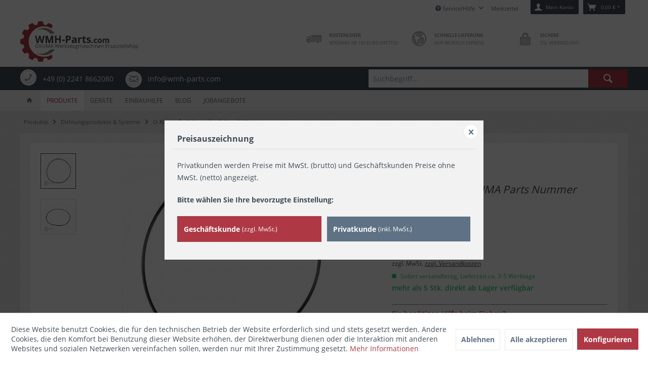

--- FILE ---
content_type: text/html; charset=UTF-8
request_url: https://wmh-parts.com/de/produkte/dichtungsprodukte-systeme/o-ringe/s-serie/o-ring-s105
body_size: 18456
content:
<!DOCTYPE html> <html class="no-js grest page_category_" lang="de" itemscope="itemscope" itemtype="http://schema.org/WebPage"> <head> <meta charset="utf-8"><script>window.dataLayer = window.dataLayer || [];</script><script>window.dataLayer.push({"ecommerce":{"detail":{"actionField":{"list":"S-Serie"},"products":[{"name":"O-Ring S105","id":"100450","price":"1.59","brand":"X-Press Seals","category":"S-Serie","variant":""}]},"currencyCode":"EUR"},"google_tag_params":{"ecomm_pagetype":"product","ecomm_prodid":"100450"}});</script><!-- WbmTagManager -->
<script>
var googleTagManagerFunction = function(w,d,s,l,i) {
    w[l]=w[l]||[];
    w[l].push({'gtm.start':new Date().getTime(),event:'gtm.js'});
    var f=d.getElementsByTagName(s)[0],j=d.createElement(s),dl=l!='dataLayer'?'&l='+l:'';
    j.async=true;
    j.src='https://www.googletagmanager.com/gtm.js?id='+i+dl+'';
    f.parentNode.insertBefore(j,f);
};

setTimeout(() => {
    googleTagManagerFunction(window,document,'script','dataLayer','GTM-PRM2FTM');
}, 3000);
</script>
<!-- End WbmTagManager --> <meta name="author" content="" /> <meta name="robots" content="index,follow" /> <meta name="revisit-after" content="15 days" /> <meta name="keywords" content=" O-Ring, ORing, O-Ring S105 ,C6110-00S105" /> <meta name="description" content="Okuma O-Ring S105 für Werkzeugmaschinen - günstig und schnell bestellen - auch Kleinmengen - Express Versand 09:00 Uhr nächster Tag möglich" /> <meta property="og:type" content="product" /> <meta property="og:site_name" content="WMH-Parts.com" /> <meta property="og:url" content="https://wmh-parts.com/de/produkte/dichtungsprodukte-systeme/o-ringe/s-serie/o-ring-s105" /> <meta property="og:title" content="O-Ring S105" /> <meta property="og:description" content=" O-Ring S105 passend für OKUMA Werkzeugmaschinen &amp;nbsp; Dieser O-Ring ist nach der japanischen Größüenordnung (Japanese Standard (JIS)) gefertigt und passt somit perfekt in Ihre OKUMA Werkzeugmaschine Material: NBR..." /> <meta property="og:image" content="https://wmh-parts.com/media/image/5f/1e/37/100450.jpg" /> <meta name="twitter:card" content="product" /> <meta name="twitter:site" content="WMH-Parts.com" /> <meta name="twitter:title" content="O-Ring S105" /> <meta name="twitter:description" content=" O-Ring S105 passend für OKUMA Werkzeugmaschinen &amp;nbsp; Dieser O-Ring ist nach der japanischen Größüenordnung (Japanese Standard (JIS)) gefertigt und passt somit perfekt in Ihre OKUMA Werkzeugmaschine Material: NBR..." /> <meta name="twitter:image" content="https://wmh-parts.com/media/image/5f/1e/37/100450.jpg" /> <meta property="product:brand" content="X-Press Seals" /> <meta property="product:price" content="1,59" /> <meta property="product:product_link" content="https://wmh-parts.com/de/produkte/dichtungsprodukte-systeme/o-ringe/s-serie/o-ring-s105" /> <meta itemprop="copyrightHolder" content="WMH-Parts.com" /> <meta itemprop="copyrightYear" content="2014" /> <meta itemprop="isFamilyFriendly" content="True" /> <meta itemprop="image" content="https://wmh-parts.com/media/image/44/24/72/WMH-Parts_WEB.png" /> <meta name="viewport" content="width=device-width, initial-scale=1.0"> <meta name="mobile-web-app-capable" content="yes"> <meta name="apple-mobile-web-app-title" content="WMH-Parts.com OKUMA Werkzeugmaschinen Ersatzteilshop"> <meta name="apple-mobile-web-app-capable" content="yes"> <meta name="apple-mobile-web-app-status-bar-style" content="default"> <meta name="designer" content="GREST Template, © TAB10"> <link rel="apple-touch-icon-precomposed" href="https://wmh-parts.com/media/image/e3/12/60/WMH-Parts_AppleTouchIcon.png"> <link rel="shortcut icon" href="https://wmh-parts.com/media/unknown/d9/0c/f4/favicon.ico"> <meta name="msapplication-navbutton-color" content="#AE3944" /> <meta name="application-name" content="WMH-Parts.com" /> <meta name="msapplication-starturl" content="https://wmh-parts.com/de/" /> <meta name="msapplication-window" content="width=1024;height=768" /> <meta name="msapplication-TileImage" content="/themes/Frontend/Responsive/frontend/_public/src/img/win-tile-image.png"> <meta name="msapplication-TileColor" content="#AE3944"> <meta name="theme-color" content="#AE3944" /> <link rel="canonical" href="https://wmh-parts.com/de/produkte/dichtungsprodukte-systeme/o-ringe/s-serie/o-ring-s105" /> <title itemprop="name">Okuma O-Ring S105 günstig kaufen | WMH-Parts.com </title> <link href="/web/cache/1767692828_a541da50b64159834bd1f875e942d62c.css" media="all" rel="stylesheet" type="text/css" /> </head> <body class="is--ctl-detail is--act-index" ><!-- WbmTagManager (noscript) -->
<noscript><iframe src="https://www.googletagmanager.com/ns.html?id=GTM-PRM2FTM"
            height="0" width="0" style="display:none;visibility:hidden"></iframe></noscript>
<!-- End WbmTagManager (noscript) --> <div data-paypalUnifiedMetaDataContainer="true" data-paypalUnifiedRestoreOrderNumberUrl="https://wmh-parts.com/de/widgets/PaypalUnifiedOrderNumber/restoreOrderNumber" class="is--hidden"> </div> <div class="page-wrap"> <noscript class="noscript-main"> <div class="alert is--warning"> <div class="alert--icon"> <i class="icon--element icon--warning"></i> </div> <div class="alert--content"> Um WMH-Parts.com in vollem Umfang nutzen zu k&ouml;nnen, empfehlen wir Ihnen Javascript in Ihrem Browser zu aktiveren. </div> </div> </noscript> <header class="header-main"> <div class="top-bar"> <div class="container block-group"> <nav class="top-bar--navigation block" role="menubar">   <div class="navigation--entry entry--compare is--hidden" role="menuitem" aria-haspopup="true" data-drop-down-menu="true">   </div> <div class="navigation--entry entry--service has--drop-down" role="menuitem" aria-haspopup="true" data-drop-down-menu="true"> <i class="icon--service"></i> Service/Hilfe <ul class="service--list is--rounded" role="menu"> <li class="service--entry" role="menuitem"> <a class="service--link" href="https://wmh-parts.com/de/austauschgeraet" title="Austauschgerät" > Austauschgerät </a> </li> <li class="service--entry" role="menuitem"> <a class="service--link" href="javascript:openCookieConsentManager()" title="Cookie-Einstellungen" > Cookie-Einstellungen </a> </li> <li class="service--entry" role="menuitem"> <a class="service--link" href="https://wmh-parts.com/de/jobangebote" title="Jobangebote" > Jobangebote </a> </li> <li class="service--entry" role="menuitem"> <a class="service--link" href="https://wmh-parts.com/de/ueber-uns" title="Über uns" > Über uns </a> </li> <li class="service--entry" role="menuitem"> <a class="service--link" href="https://wmh-parts.com/de/kontakt" title="Kontakt" target="_self"> Kontakt </a> </li> <li class="service--entry" role="menuitem"> <a class="service--link" href="https://wmh-parts.com/de/versand-und-zahlungsbedingungen" title="Versand und Zahlungsbedingungen" > Versand und Zahlungsbedingungen </a> </li> <li class="service--entry" role="menuitem"> <a class="service--link" href="https://wmh-parts.com/de/widerrufsrecht-nur-verbraucher" title="Widerrufsrecht (nur Verbraucher)" > Widerrufsrecht (nur Verbraucher) </a> </li> <li class="service--entry" role="menuitem"> <a class="service--link" href="https://wmh-parts.com/de/datenschutz" title="Datenschutz" > Datenschutz </a> </li> <li class="service--entry" role="menuitem"> <a class="service--link" href="https://wmh-parts.com/de/agb" title="AGB" > AGB </a> </li> <li class="service--entry" role="menuitem"> <a class="service--link" href="https://wmh-parts.com/de/impressum" title="Impressum" > Impressum </a> </li> </ul> </div> </nav> </div> </div> <div class="container header--navigation"> <div class="logo-main block-group" role="banner"> <div class="logo--shop block"> <a class="logo--link" href="https://wmh-parts.com/de/" title="WMH-Parts.com - zur Startseite wechseln"> <picture> <source srcset="https://wmh-parts.com/media/image/44/24/72/WMH-Parts_WEB.png" media="(min-width: 78.75em)"> <source srcset="https://wmh-parts.com/media/image/44/24/72/WMH-Parts_WEB.png" media="(min-width: 64em)"> <source srcset="https://wmh-parts.com/media/image/44/24/72/WMH-Parts_WEB.png" media="(min-width: 48em)"> <img srcset="https://wmh-parts.com/media/image/44/24/72/WMH-Parts_WEB.png" alt="WMH-Parts.com - zur Startseite wechseln" /> </picture> </a> </div> </div> <section class="row" id="page-header-teaser"> <div class="col"> <i class="icon--lock"></i> <p><strong>Sichere</strong><br>SSL Verbindung</p> </div> <div class="col"> <i class="icon--earth"></i> <p><strong>Schnelle Lieferung</strong><br> auf Wunsch Express</p> </div> <div class="col"> <i class="icon--truck"></i> <p><strong>Kostenloser</strong><br>Versand ab 150 Euro (Netto)</p> </div> </section> <nav class="shop--navigation block-group"> <ul class="navigation--list block-group" role="menubar"> <li class="navigation--entry entry--menu-left" role="menuitem"> <a class="entry--link entry--trigger btn is--icon-left" href="#offcanvas--left" data-offcanvas="true" data-offCanvasSelector=".sidebar-main"> <i class="icon--menu"></i> <span class="wtf-menuitemwithoutdomelement">Menü</span> </a> </li> <li class="navigation--entry entry--search" role="menuitem" data-search="true" aria-haspopup="true" data-minLength="2"> <a class="btn entry--link entry--trigger" href="#show-hide--search" title="Suche anzeigen / schließen" aria-label="Suche anzeigen / schließen"> <i class="icon--search"></i> <span class="search--display">Suchen</span> </a> <form action="/de/search" method="get" class="main-search--form"> <input type="search" name="sSearch" aria-label="Suchbegriff..." class="main-search--field" autocomplete="off" autocapitalize="off" placeholder="Suchbegriff..." maxlength="30" /> <button type="submit" class="main-search--button" aria-label="Suchen"> <i class="icon--search"></i> <span class="main-search--text">Suchen</span> </button> <div class="form--ajax-loader">&nbsp;</div> </form> <div class="main-search--results"></div> </li>  <li class="navigation--entry entry--notepad" role="menuitem"> <a href="https://wmh-parts.com/de/note" title="Merkzettel" class="btn"> <i class="icon--heart"></i> <span class="note-name">Merkzettel</span> </a> </li> <li class="navigation--entry entry--account with-slt" role="menuitem" data-offcanvas="true" data-offCanvasSelector=".account--dropdown-navigation"> <a href="https://wmh-parts.com/de/account" title="Mein Konto" aria-label="Mein Konto" class="btn is--icon-left entry--link account--link"> <i class="icon--account"></i> <span class="account--display"> Mein Konto </span> </a> <div class="account--dropdown-navigation"> <div class="navigation--smartphone"> <div class="entry--close-off-canvas"> <a href="#close-account-menu" class="account--close-off-canvas" title="Menü schließen" aria-label="Menü schließen"> Menü schließen <i class="icon--arrow-right"></i> </a> </div> </div> <div class="account--menu is--rounded is--personalized"> <span class="navigation--headline"> Mein Konto </span> <div class="account--menu-container"> <ul class="sidebar--navigation navigation--list is--level0 show--active-items"> <li class="navigation--entry"> <span class="navigation--signin"> <a href="https://wmh-parts.com/de/account#hide-registration" class="blocked--link btn is--primary navigation--signin-btn" data-collapseTarget="#registration" data-action="close"> Anmelden </a> <span class="navigation--register"> oder <a href="https://wmh-parts.com/de/account#show-registration" class="blocked--link" data-collapseTarget="#registration" data-action="open"> registrieren </a> </span> </span> </li> <li class="navigation--entry"> <a href="https://wmh-parts.com/de/account" title="Übersicht" class="navigation--link"> Übersicht </a> </li> <li class="navigation--entry"> <a href="https://wmh-parts.com/de/account/profile" title="Persönliche Daten" class="navigation--link" rel="nofollow"> Persönliche Daten </a> </li> <li class="navigation--entry"> <a href="https://wmh-parts.com/de/address/index/sidebar/" title="Adressen" class="navigation--link" rel="nofollow"> Adressen </a> </li> <li class="navigation--entry"> <a href="https://wmh-parts.com/de/account/payment" title="Zahlungsarten" class="navigation--link" rel="nofollow"> Zahlungsarten </a> </li> <li class="navigation--entry"> <a href="https://wmh-parts.com/de/StripePaymentAccount/manageCreditCards" title="Kreditkarten verwalten" class="navigation--link"> Kreditkarten verwalten </a> </li> <li class="navigation--entry"> <a href="https://wmh-parts.com/de/account/orders" title="Bestellungen" class="navigation--link" rel="nofollow"> Bestellungen </a> </li> <li class="navigation--entry"> <a href="https://wmh-parts.com/de/note" title="Merkzettel" class="navigation--link" rel="nofollow"> Merkzettel </a> </li> </ul> </div> </div> </div> </li> <li class="navigation--entry entry--cart" role="menuitem"> <a class="btn is--icon-left cart--link" href="https://wmh-parts.com/de/checkout/cart" title="Warenkorb" aria-label="Warenkorb"> <span class="cart--display"> Warenkorb </span> <span class="badge is--primary is--minimal cart--quantity is--hidden">0</span> <i class="icon--basket"></i> <span class="cart--amount"> 0,00&nbsp;&euro; * </span> </a> <div class="ajax-loader">&nbsp;</div> </li>  </ul> </nav> <div class="container--ajax-cart" data-collapse-cart="true"></div> </div> </header> <section id="infobar"> <div class="container"> <div id="servicebar"> <span class="service--hotline ring"> <a href="tel:+4922418662080"> <i class="icon--phone"></i> <span class="btn_text">+49 (0) 2241 8662080</span> </a> </span> <span class="service--email ring"> <a href="mailto:info@wmh-parts.com"> <i class="icon--mail"></i> <span class="btn_text">info@wmh-parts.com</span> </a> </span> </div> </div> </section> <nav class="navigation-main grest-sticky-menu"> <div class="container" data-menu-scroller="true" data-listSelector=".navigation--list.container" data-viewPortSelector=".navigation--list-wrapper"> <div class="navigation--list-wrapper"> <ul class="navigation--list container" role="menubar" itemscope="itemscope" itemtype="https://schema.org/SiteNavigationElement"> <li class="navigation--entry is--home" role="menuitem"> <a class="navigation--link is--first" href="https://wmh-parts.com/de/" title="Home" itemprop="url"> <span itemprop="name"><i class="icon--house "></i> </span> </a> </li> <li class="navigation--entry is--active" role="menuitem"><a class="navigation--link is--active" href="https://wmh-parts.com/de/okuma-ersatzteile" title="Produkte" aria-label="Produkte" itemprop="url"><span itemprop="name">Produkte</span></a></li><li class="navigation--entry" role="menuitem"><a class="navigation--link" href="https://wmh-parts.com/de/okuma-geraete" title="Geräte" aria-label="Geräte" itemprop="url"><span itemprop="name">Geräte</span></a></li><li class="navigation--entry" role="menuitem"><a class="navigation--link" href="https://wmh-parts.com/de/service/einbauhilfe" title="Einbauhilfe" aria-label="Einbauhilfe" itemprop="url"><span itemprop="name">Einbauhilfe</span></a></li><li class="navigation--entry" role="menuitem"><a class="navigation--link" href="https://wmh-parts.com/de/blog/" title="Blog" aria-label="Blog" itemprop="url"><span itemprop="name">Blog</span></a></li><li class="navigation--entry" role="menuitem"><a class="navigation--link" href="https://wmh-parts.com/de/jobangebote" title="Jobangebote" aria-label="Jobangebote" itemprop="url"><span itemprop="name">Jobangebote</span></a></li> </ul> </div> <div class="advanced-menu" data-advanced-menu="true" data-hoverDelay="250"> <div class="menu--container"> <div class="button-container"> <a href="https://wmh-parts.com/de/okuma-ersatzteile" class="button--category" title="Zur Kategorie Produkte"> <i class="icon--arrow-right"></i> Zur Kategorie Produkte </a> <span class="button--close"> <i class="icon--cross"></i> </span> </div> <div class="content--wrapper has--content"> <ul class="menu--list menu--level-0 columns--4" style="width: 100%;"> <li class="menu--list-item item--level-0" style="width: 100%"> <a href="https://wmh-parts.com/de/produkte/abstreifer/" class="menu--list-item-link" aria-label="Abstreifer" title="Abstreifer">Abstreifer</a> </li> <li class="menu--list-item item--level-0" style="width: 100%"> <a href="https://wmh-parts.com/de/produkte/datenuebertragung-programmuebertragung/" class="menu--list-item-link" aria-label="Datenübertragung / Programmübertragung" title="Datenübertragung / Programmübertragung">Datenübertragung / Programmübertragung</a> </li> <li class="menu--list-item item--level-0" style="width: 100%"> <a href="https://wmh-parts.com/de/produkte/dichtungsprodukte-systeme/" class="menu--list-item-link" aria-label="Dichtungsprodukte &amp; Systeme" title="Dichtungsprodukte &amp; Systeme">Dichtungsprodukte & Systeme</a> </li> <li class="menu--list-item item--level-0" style="width: 100%"> <a href="https://wmh-parts.com/de/produkte/elektrische-produkte-systeme/" class="menu--list-item-link" aria-label="Elektrische Produkte &amp; Systeme" title="Elektrische Produkte &amp; Systeme">Elektrische Produkte & Systeme</a> </li> <li class="menu--list-item item--level-0" style="width: 100%"> <a href="https://wmh-parts.com/de/produkte/fussschalter/" class="menu--list-item-link" aria-label="Fußschalter" title="Fußschalter">Fußschalter</a> </li> <li class="menu--list-item item--level-0" style="width: 100%"> <a href="https://wmh-parts.com/de/produkte/hydraulische-pneumatische-produkte-systeme/" class="menu--list-item-link" aria-label="Hydraulische / Pneumatische Produkte &amp; Systeme" title="Hydraulische / Pneumatische Produkte &amp; Systeme">Hydraulische / Pneumatische Produkte & Systeme</a> </li> <li class="menu--list-item item--level-0" style="width: 100%"> <a href="https://wmh-parts.com/de/produkte/kuehlmittel-produkte-und-systeme/" class="menu--list-item-link" aria-label="Kühlmittel Produkte und Systeme" title="Kühlmittel Produkte und Systeme">Kühlmittel Produkte und Systeme</a> </li> <li class="menu--list-item item--level-0" style="width: 100%"> <a href="https://wmh-parts.com/de/produkte/mechanische-produkte-systeme/" class="menu--list-item-link" aria-label="Mechanische Produkte &amp; Systeme" title="Mechanische Produkte &amp; Systeme">Mechanische Produkte & Systeme</a> </li> <li class="menu--list-item item--level-0" style="width: 100%"> <a href="https://wmh-parts.com/de/okuma-schmierung" class="menu--list-item-link" aria-label="Schmierung" title="Schmierung">Schmierung</a> </li> <li class="menu--list-item item--level-0" style="width: 100%"> <a href="https://wmh-parts.com/de/produkte/sicherheitsfenster-sicherheitsglas/" class="menu--list-item-link" aria-label="Sicherheitsfenster / Sicherheitsglas" title="Sicherheitsfenster / Sicherheitsglas">Sicherheitsfenster / Sicherheitsglas</a> </li> <li class="menu--list-item item--level-0" style="width: 100%"> <a href="https://wmh-parts.com/de/produkte/spaenefoerderer/" class="menu--list-item-link" aria-label="Späneförderer" title="Späneförderer">Späneförderer</a> </li> <li class="menu--list-item item--level-0" style="width: 100%"> <a href="https://wmh-parts.com/de/produkte/stangenvorschub/" class="menu--list-item-link" aria-label="Stangenvorschub" title="Stangenvorschub">Stangenvorschub</a> </li> <li class="menu--list-item item--level-0" style="width: 100%"> <a href="https://wmh-parts.com/de/produkte/stapelmagazin/" class="menu--list-item-link" aria-label="Stapelmagazin" title="Stapelmagazin">Stapelmagazin</a> </li> <li class="menu--list-item item--level-0" style="width: 100%"> <a href="https://wmh-parts.com/de/produkte/tastaturpanel/" class="menu--list-item-link" aria-label="Tastaturpanel" title="Tastaturpanel">Tastaturpanel</a> </li> <li class="menu--list-item item--level-0" style="width: 100%"> <a href="https://wmh-parts.com/de/produkte/werkzeughalter/" class="menu--list-item-link" aria-label="Werkzeughalter" title="Werkzeughalter">Werkzeughalter</a> </li> <li class="menu--list-item item--level-0" style="width: 100%"> <a href="https://wmh-parts.com/de/produkte/okuma-steuerungseinheiten/" class="menu--list-item-link" aria-label="Okuma Steuerungseinheiten" title="Okuma Steuerungseinheiten">Okuma Steuerungseinheiten</a> </li> </ul> </div> </div> <div class="menu--container"> <div class="button-container"> <a href="https://wmh-parts.com/de/okuma-geraete" class="button--category" title="Zur Kategorie Geräte"> <i class="icon--arrow-right"></i> Zur Kategorie Geräte </a> <span class="button--close"> <i class="icon--cross"></i> </span> </div> <div class="content--wrapper has--content"> <ul class="menu--list menu--level-0 columns--4" style="width: 100%;"> <li class="menu--list-item item--level-0" style="width: 100%"> <a href="https://wmh-parts.com/de/geraete/antriebe/" class="menu--list-item-link" aria-label="Antriebe" title="Antriebe">Antriebe</a> </li> <li class="menu--list-item item--level-0" style="width: 100%"> <a href="https://wmh-parts.com/de/geraete/boarde-cards/" class="menu--list-item-link" aria-label="Boarde / Cards" title="Boarde / Cards">Boarde / Cards</a> </li> <li class="menu--list-item item--level-0" style="width: 100%"> <a href="https://wmh-parts.com/de/okuma-encoder" class="menu--list-item-link" aria-label="Encoder" title="Encoder">Encoder</a> </li> <li class="menu--list-item item--level-0" style="width: 100%"> <a href="https://wmh-parts.com/de/geraete/fanuc/" class="menu--list-item-link" aria-label="FANUC" title="FANUC">FANUC</a> </li> <li class="menu--list-item item--level-0" style="width: 100%"> <a href="https://wmh-parts.com/de/okuma-fub" class="menu--list-item-link" aria-label="FUB Units" title="FUB Units">FUB Units</a> </li> <li class="menu--list-item item--level-0" style="width: 100%"> <a href="https://wmh-parts.com/de/geraete/input-output-modul/" class="menu--list-item-link" aria-label="Input / Output Modul" title="Input / Output Modul">Input / Output Modul</a> </li> <li class="menu--list-item item--level-0" style="width: 100%"> <a href="https://wmh-parts.com/de/geraete/mip-units/" class="menu--list-item-link" aria-label="MIP Units" title="MIP Units">MIP Units</a> </li> <li class="menu--list-item item--level-0" style="width: 100%"> <a href="https://wmh-parts.com/de/okuma-miv-unit" class="menu--list-item-link" aria-label="MIV Units" title="MIV Units">MIV Units</a> </li> <li class="menu--list-item item--level-0" style="width: 100%"> <a href="https://wmh-parts.com/de/geraete/monitor/" class="menu--list-item-link" aria-label="Monitor" title="Monitor">Monitor</a> </li> <li class="menu--list-item item--level-0" style="width: 100%"> <a href="https://wmh-parts.com/de/geraete/mdu-units/" class="menu--list-item-link" aria-label="MDU Units" title="MDU Units">MDU Units</a> </li> <li class="menu--list-item item--level-0" style="width: 100%"> <a href="https://wmh-parts.com/de/geraete/msm-units/" class="menu--list-item-link" aria-label="MSM Units" title="MSM Units">MSM Units</a> </li> <li class="menu--list-item item--level-0" style="width: 100%"> <a href="https://wmh-parts.com/de/geraete/mpr-units/" class="menu--list-item-link" aria-label="MPR Units" title="MPR Units">MPR Units</a> </li> <li class="menu--list-item item--level-0" style="width: 100%"> <a href="https://wmh-parts.com/de/geraete/mps-units/" class="menu--list-item-link" aria-label="MPS Units" title="MPS Units">MPS Units</a> </li> <li class="menu--list-item item--level-0" style="width: 100%"> <a href="https://wmh-parts.com/de/geraete/optcoder/" class="menu--list-item-link" aria-label="Optcoder" title="Optcoder">Optcoder</a> </li> <li class="menu--list-item item--level-0" style="width: 100%"> <a href="https://wmh-parts.com/de/okuma-power-supply" class="menu--list-item-link" aria-label="Power Supply" title="Power Supply">Power Supply</a> </li> <li class="menu--list-item item--level-0" style="width: 100%"> <a href="https://wmh-parts.com/de/geraete/spindle-motor-winding-changeover/" class="menu--list-item-link" aria-label="Spindle Motor Winding Changeover" title="Spindle Motor Winding Changeover">Spindle Motor Winding Changeover</a> </li> <li class="menu--list-item item--level-0" style="width: 100%"> <a href="https://wmh-parts.com/de/geraete/ssu-units/" class="menu--list-item-link" aria-label="SSU Units" title="SSU Units">SSU Units</a> </li> <li class="menu--list-item item--level-0" style="width: 100%"> <a href="https://wmh-parts.com/de/geraete/turret-control-unit/" class="menu--list-item-link" aria-label="Turret Control Unit" title="Turret Control Unit">Turret Control Unit</a> </li> <li class="menu--list-item item--level-0" style="width: 100%"> <a href="https://wmh-parts.com/de/geraete/yaskawa-varispeed/" class="menu--list-item-link" aria-label="YASKAWA Varispeed" title="YASKAWA Varispeed">YASKAWA Varispeed</a> </li> <li class="menu--list-item item--level-0" style="width: 100%"> <a href="https://wmh-parts.com/de/geraete/direktverkauf/" class="menu--list-item-link" aria-label="Direktverkauf" title="Direktverkauf">Direktverkauf</a> </li> </ul> </div> </div> <div class="menu--container has-no-cats"> </div> <div class="menu--container has-no-cats"> </div> <div class="menu--container has-no-cats"> </div> </div> </div> </nav> <section class="content-main container block-group"> <nav class="content--breadcrumb block"> <ul class="breadcrumb--list" role="menu" itemscope itemtype="https://schema.org/BreadcrumbList"> <li role="menuitem" class="breadcrumb--entry" itemprop="itemListElement" itemscope itemtype="https://schema.org/ListItem"> <a class="breadcrumb--link" href="https://wmh-parts.com/de/okuma-ersatzteile" title="Produkte" itemprop="item"> <link itemprop="url" href="https://wmh-parts.com/de/okuma-ersatzteile" /> <span class="breadcrumb--title" itemprop="name">Produkte</span> </a> <meta itemprop="position" content="0" /> </li> <li role="none" class="breadcrumb--separator"> <i class="icon--arrow-right"></i> </li> <li role="menuitem" class="breadcrumb--entry" itemprop="itemListElement" itemscope itemtype="https://schema.org/ListItem"> <a class="breadcrumb--link" href="https://wmh-parts.com/de/produkte/dichtungsprodukte-systeme/" title="Dichtungsprodukte &amp; Systeme" itemprop="item"> <link itemprop="url" href="https://wmh-parts.com/de/produkte/dichtungsprodukte-systeme/" /> <span class="breadcrumb--title" itemprop="name">Dichtungsprodukte & Systeme</span> </a> <meta itemprop="position" content="1" /> </li> <li role="none" class="breadcrumb--separator"> <i class="icon--arrow-right"></i> </li> <li role="menuitem" class="breadcrumb--entry" itemprop="itemListElement" itemscope itemtype="https://schema.org/ListItem"> <a class="breadcrumb--link" href="https://wmh-parts.com/de/okuma-o-ringe" title="O-Ringe" itemprop="item"> <link itemprop="url" href="https://wmh-parts.com/de/okuma-o-ringe" /> <span class="breadcrumb--title" itemprop="name">O-Ringe</span> </a> <meta itemprop="position" content="2" /> </li> <li role="none" class="breadcrumb--separator"> <i class="icon--arrow-right"></i> </li> <li role="menuitem" class="breadcrumb--entry" itemprop="itemListElement" itemscope itemtype="https://schema.org/ListItem"> <a class="breadcrumb--link" href="https://wmh-parts.com/de/okuma-o-ringe/s-serie" title="S-Serie" itemprop="item"> <link itemprop="url" href="https://wmh-parts.com/de/okuma-o-ringe/s-serie" /> <span class="breadcrumb--title" itemprop="name">S-Serie</span> </a> <meta itemprop="position" content="3" /> </li> <li role="none" class="breadcrumb--separator"> <i class="icon--arrow-right"></i> </li> <li role="menuitem" class="breadcrumb--entry is--active" itemprop="itemListElement" itemscope itemtype="https://schema.org/ListItem"> <a class="breadcrumb--link" href="https://wmh-parts.com/de/produkte/dichtungsprodukte-systeme/o-ringe/s-serie/o-ring-s105?c=73" title="O-Ring S105" itemprop="item"> <link itemprop="url" href="https://wmh-parts.com/de/produkte/dichtungsprodukte-systeme/o-ringe/s-serie/o-ring-s105?c=73" /> <span class="breadcrumb--title" itemprop="name">O-Ring S105</span> </a> <meta itemprop="position" content="4" /> </li> </ul> </nav> <div class="content-main--inner"> <div id='cookie-consent' class='off-canvas is--left block-transition' data-cookie-consent-manager='true'> <div class='cookie-consent--header cookie-consent--close'> Cookie-Einstellungen <i class="icon--arrow-right"></i> </div> <div class='cookie-consent--description'> Diese Website benutzt Cookies, die für den technischen Betrieb der Website erforderlich sind und stets gesetzt werden. Andere Cookies, die den Komfort bei Benutzung dieser Website erhöhen, der Direktwerbung dienen oder die Interaktion mit anderen Websites und sozialen Netzwerken vereinfachen sollen, werden nur mit Ihrer Zustimmung gesetzt. </div> <div class='cookie-consent--configuration'> <div class='cookie-consent--configuration-header'> <div class='cookie-consent--configuration-header-text'>Konfiguration</div> </div> <div class='cookie-consent--configuration-main'> <div class='cookie-consent--group'> <input type="hidden" class="cookie-consent--group-name" value="technical" /> <label class="cookie-consent--group-state cookie-consent--state-input cookie-consent--required"> <input type="checkbox" name="technical-state" class="cookie-consent--group-state-input" disabled="disabled" checked="checked"/> <span class="cookie-consent--state-input-element"></span> </label> <div class='cookie-consent--group-title' data-collapse-panel='true' data-contentSiblingSelector=".cookie-consent--group-container"> <div class="cookie-consent--group-title-label cookie-consent--state-label"> Technisch erforderlich </div> <span class="cookie-consent--group-arrow is-icon--right"> <i class="icon--arrow-right"></i> </span> </div> <div class='cookie-consent--group-container'> <div class='cookie-consent--group-description'> Diese Cookies sind für die Grundfunktionen des Shops notwendig. </div> <div class='cookie-consent--cookies-container'> <div class='cookie-consent--cookie'> <input type="hidden" class="cookie-consent--cookie-name" value="cookieDeclined" /> <label class="cookie-consent--cookie-state cookie-consent--state-input cookie-consent--required"> <input type="checkbox" name="cookieDeclined-state" class="cookie-consent--cookie-state-input" disabled="disabled" checked="checked" /> <span class="cookie-consent--state-input-element"></span> </label> <div class='cookie--label cookie-consent--state-label'> "Alle Cookies ablehnen" Cookie </div> </div> <div class='cookie-consent--cookie'> <input type="hidden" class="cookie-consent--cookie-name" value="allowCookie" /> <label class="cookie-consent--cookie-state cookie-consent--state-input cookie-consent--required"> <input type="checkbox" name="allowCookie-state" class="cookie-consent--cookie-state-input" disabled="disabled" checked="checked" /> <span class="cookie-consent--state-input-element"></span> </label> <div class='cookie--label cookie-consent--state-label'> "Alle Cookies annehmen" Cookie </div> </div> <div class='cookie-consent--cookie'> <input type="hidden" class="cookie-consent--cookie-name" value="shop" /> <label class="cookie-consent--cookie-state cookie-consent--state-input cookie-consent--required"> <input type="checkbox" name="shop-state" class="cookie-consent--cookie-state-input" disabled="disabled" checked="checked" /> <span class="cookie-consent--state-input-element"></span> </label> <div class='cookie--label cookie-consent--state-label'> Ausgewählter Shop </div> </div> <div class='cookie-consent--cookie'> <input type="hidden" class="cookie-consent--cookie-name" value="maxiaTaxSwitchIsNet" /> <label class="cookie-consent--cookie-state cookie-consent--state-input cookie-consent--required"> <input type="checkbox" name="maxiaTaxSwitchIsNet-state" class="cookie-consent--cookie-state-input" disabled="disabled" checked="checked" /> <span class="cookie-consent--state-input-element"></span> </label> <div class='cookie--label cookie-consent--state-label'> Brutto-/Netto-Preiswechsel </div> </div> <div class='cookie-consent--cookie'> <input type="hidden" class="cookie-consent--cookie-name" value="csrf_token" /> <label class="cookie-consent--cookie-state cookie-consent--state-input cookie-consent--required"> <input type="checkbox" name="csrf_token-state" class="cookie-consent--cookie-state-input" disabled="disabled" checked="checked" /> <span class="cookie-consent--state-input-element"></span> </label> <div class='cookie--label cookie-consent--state-label'> CSRF-Token </div> </div> <div class='cookie-consent--cookie'> <input type="hidden" class="cookie-consent--cookie-name" value="cookiePreferences" /> <label class="cookie-consent--cookie-state cookie-consent--state-input cookie-consent--required"> <input type="checkbox" name="cookiePreferences-state" class="cookie-consent--cookie-state-input" disabled="disabled" checked="checked" /> <span class="cookie-consent--state-input-element"></span> </label> <div class='cookie--label cookie-consent--state-label'> Cookie-Einstellungen </div> </div> <div class='cookie-consent--cookie'> <input type="hidden" class="cookie-consent--cookie-name" value="x-cache-context-hash" /> <label class="cookie-consent--cookie-state cookie-consent--state-input cookie-consent--required"> <input type="checkbox" name="x-cache-context-hash-state" class="cookie-consent--cookie-state-input" disabled="disabled" checked="checked" /> <span class="cookie-consent--state-input-element"></span> </label> <div class='cookie--label cookie-consent--state-label'> Individuelle Preise </div> </div> <div class='cookie-consent--cookie'> <input type="hidden" class="cookie-consent--cookie-name" value="slt" /> <label class="cookie-consent--cookie-state cookie-consent--state-input cookie-consent--required"> <input type="checkbox" name="slt-state" class="cookie-consent--cookie-state-input" disabled="disabled" checked="checked" /> <span class="cookie-consent--state-input-element"></span> </label> <div class='cookie--label cookie-consent--state-label'> Kunden-Wiedererkennung </div> </div> <div class='cookie-consent--cookie'> <input type="hidden" class="cookie-consent--cookie-name" value="nocache" /> <label class="cookie-consent--cookie-state cookie-consent--state-input cookie-consent--required"> <input type="checkbox" name="nocache-state" class="cookie-consent--cookie-state-input" disabled="disabled" checked="checked" /> <span class="cookie-consent--state-input-element"></span> </label> <div class='cookie--label cookie-consent--state-label'> Kundenspezifisches Caching </div> </div> <div class='cookie-consent--cookie'> <input type="hidden" class="cookie-consent--cookie-name" value="paypal-cookies" /> <label class="cookie-consent--cookie-state cookie-consent--state-input cookie-consent--required"> <input type="checkbox" name="paypal-cookies-state" class="cookie-consent--cookie-state-input" disabled="disabled" checked="checked" /> <span class="cookie-consent--state-input-element"></span> </label> <div class='cookie--label cookie-consent--state-label'> PayPal-Zahlungen </div> </div> <div class='cookie-consent--cookie'> <input type="hidden" class="cookie-consent--cookie-name" value="session" /> <label class="cookie-consent--cookie-state cookie-consent--state-input cookie-consent--required"> <input type="checkbox" name="session-state" class="cookie-consent--cookie-state-input" disabled="disabled" checked="checked" /> <span class="cookie-consent--state-input-element"></span> </label> <div class='cookie--label cookie-consent--state-label'> Session </div> </div> <div class='cookie-consent--cookie'> <input type="hidden" class="cookie-consent--cookie-name" value="currency" /> <label class="cookie-consent--cookie-state cookie-consent--state-input cookie-consent--required"> <input type="checkbox" name="currency-state" class="cookie-consent--cookie-state-input" disabled="disabled" checked="checked" /> <span class="cookie-consent--state-input-element"></span> </label> <div class='cookie--label cookie-consent--state-label'> Währungswechsel </div> </div> </div> </div> </div> <div class='cookie-consent--group'> <input type="hidden" class="cookie-consent--group-name" value="comfort" /> <label class="cookie-consent--group-state cookie-consent--state-input"> <input type="checkbox" name="comfort-state" class="cookie-consent--group-state-input"/> <span class="cookie-consent--state-input-element"></span> </label> <div class='cookie-consent--group-title' data-collapse-panel='true' data-contentSiblingSelector=".cookie-consent--group-container"> <div class="cookie-consent--group-title-label cookie-consent--state-label"> Komfortfunktionen </div> <span class="cookie-consent--group-arrow is-icon--right"> <i class="icon--arrow-right"></i> </span> </div> <div class='cookie-consent--group-container'> <div class='cookie-consent--group-description'> Diese Cookies werden genutzt um das Einkaufserlebnis noch ansprechender zu gestalten, beispielsweise für die Wiedererkennung des Besuchers. </div> <div class='cookie-consent--cookies-container'> <div class='cookie-consent--cookie'> <input type="hidden" class="cookie-consent--cookie-name" value="sUniqueID" /> <label class="cookie-consent--cookie-state cookie-consent--state-input"> <input type="checkbox" name="sUniqueID-state" class="cookie-consent--cookie-state-input" /> <span class="cookie-consent--state-input-element"></span> </label> <div class='cookie--label cookie-consent--state-label'> Merkzettel </div> </div> </div> </div> </div> <div class='cookie-consent--group'> <input type="hidden" class="cookie-consent--group-name" value="statistics" /> <label class="cookie-consent--group-state cookie-consent--state-input"> <input type="checkbox" name="statistics-state" class="cookie-consent--group-state-input"/> <span class="cookie-consent--state-input-element"></span> </label> <div class='cookie-consent--group-title' data-collapse-panel='true' data-contentSiblingSelector=".cookie-consent--group-container"> <div class="cookie-consent--group-title-label cookie-consent--state-label"> Statistik & Tracking </div> <span class="cookie-consent--group-arrow is-icon--right"> <i class="icon--arrow-right"></i> </span> </div> <div class='cookie-consent--group-container'> <div class='cookie-consent--cookies-container'> <div class='cookie-consent--cookie'> <input type="hidden" class="cookie-consent--cookie-name" value="x-ua-device" /> <label class="cookie-consent--cookie-state cookie-consent--state-input"> <input type="checkbox" name="x-ua-device-state" class="cookie-consent--cookie-state-input" /> <span class="cookie-consent--state-input-element"></span> </label> <div class='cookie--label cookie-consent--state-label'> Endgeräteerkennung </div> </div> <div class='cookie-consent--cookie'> <input type="hidden" class="cookie-consent--cookie-name" value="partner" /> <label class="cookie-consent--cookie-state cookie-consent--state-input"> <input type="checkbox" name="partner-state" class="cookie-consent--cookie-state-input" /> <span class="cookie-consent--state-input-element"></span> </label> <div class='cookie--label cookie-consent--state-label'> Partnerprogramm </div> </div> </div> </div> </div> </div> </div> <div class="cookie-consent--save"> <input class="cookie-consent--save-button btn is--primary" type="button" value="Einstellungen speichern" /> </div> </div> <aside class="sidebar-main off-canvas"> <div class="navigation--smartphone"> <ul class="navigation--list "> <li class="navigation--entry entry--close-off-canvas"> <a href="#close-categories-menu" title="Menü schließen" class="navigation--link"> Menü schließen <i class="icon--arrow-right"></i> </a> </li> </ul> <div class="mobile--switches">   </div> </div> <div class="sidebar--categories-wrapper" data-subcategory-nav="true" data-mainCategoryId="3" data-categoryId="73" data-fetchUrl="/de/widgets/listing/getCategory/categoryId/73"> <div class="categories--headline navigation--headline"> Kategorien </div> <div class="sidebar--categories-navigation"> <ul class="sidebar--navigation categories--navigation navigation--list is--drop-down is--level0 is--rounded" role="menu"> <li class="navigation--entry is--active has--sub-categories has--sub-children" role="menuitem"> <a class="navigation--link is--active has--sub-categories link--go-forward" href="https://wmh-parts.com/de/okuma-ersatzteile" data-categoryId="10" data-fetchUrl="/de/widgets/listing/getCategory/categoryId/10" title="Produkte" > Produkte <span class="is--icon-right"> <i class="icon--arrow-right"></i> </span> </a> <ul class="sidebar--navigation categories--navigation navigation--list is--level1 is--rounded" role="menu"> <li class="navigation--entry" role="menuitem"> <a class="navigation--link" href="https://wmh-parts.com/de/produkte/abstreifer/" data-categoryId="801" data-fetchUrl="/de/widgets/listing/getCategory/categoryId/801" title="Abstreifer" > Abstreifer </a> </li> <li class="navigation--entry has--sub-children" role="menuitem"> <a class="navigation--link link--go-forward" href="https://wmh-parts.com/de/produkte/datenuebertragung-programmuebertragung/" data-categoryId="101" data-fetchUrl="/de/widgets/listing/getCategory/categoryId/101" title="Datenübertragung / Programmübertragung" > Datenübertragung / Programmübertragung <span class="is--icon-right"> <i class="icon--arrow-right"></i> </span> </a> </li> <li class="navigation--entry is--active has--sub-categories has--sub-children" role="menuitem"> <a class="navigation--link is--active has--sub-categories link--go-forward" href="https://wmh-parts.com/de/produkte/dichtungsprodukte-systeme/" data-categoryId="819" data-fetchUrl="/de/widgets/listing/getCategory/categoryId/819" title="Dichtungsprodukte &amp; Systeme" > Dichtungsprodukte & Systeme <span class="is--icon-right"> <i class="icon--arrow-right"></i> </span> </a> <ul class="sidebar--navigation categories--navigation navigation--list is--level2 navigation--level-high is--rounded" role="menu"> <li class="navigation--entry" role="menuitem"> <a class="navigation--link" href="https://wmh-parts.com/de/wellendichtringe" data-categoryId="955" data-fetchUrl="/de/widgets/listing/getCategory/categoryId/955" title="Wellendichtring" > Wellendichtring </a> </li> <li class="navigation--entry" role="menuitem"> <a class="navigation--link" href="https://wmh-parts.com/de/okuma-nutringe" data-categoryId="74" data-fetchUrl="/de/widgets/listing/getCategory/categoryId/74" title="Nutring" > Nutring </a> </li> <li class="navigation--entry is--active has--sub-categories has--sub-children" role="menuitem"> <a class="navigation--link is--active has--sub-categories link--go-forward" href="https://wmh-parts.com/de/okuma-o-ringe" data-categoryId="70" data-fetchUrl="/de/widgets/listing/getCategory/categoryId/70" title="O-Ringe" > O-Ringe <span class="is--icon-right"> <i class="icon--arrow-right"></i> </span> </a> <ul class="sidebar--navigation categories--navigation navigation--list is--level3 navigation--level-high is--rounded" role="menu"> <li class="navigation--entry" role="menuitem"> <a class="navigation--link" href="https://wmh-parts.com/de/produkte/dichtungsprodukte-systeme/o-ringe/sortimente/" data-categoryId="561" data-fetchUrl="/de/widgets/listing/getCategory/categoryId/561" title="Sortimente" > Sortimente </a> </li> <li class="navigation--entry" role="menuitem"> <a class="navigation--link" href="https://wmh-parts.com/de/okuma-o-ringe/g-serie" data-categoryId="71" data-fetchUrl="/de/widgets/listing/getCategory/categoryId/71" title="G-Serie" > G-Serie </a> </li> <li class="navigation--entry" role="menuitem"> <a class="navigation--link" href="https://wmh-parts.com/de/okuma-o-ringe/gs-serie" data-categoryId="123" data-fetchUrl="/de/widgets/listing/getCategory/categoryId/123" title="GS-Serie" > GS-Serie </a> </li> <li class="navigation--entry" role="menuitem"> <a class="navigation--link" href="https://wmh-parts.com/de/okuma-o-ringe/p-serie" data-categoryId="72" data-fetchUrl="/de/widgets/listing/getCategory/categoryId/72" title="P-Serie" > P-Serie </a> </li> <li class="navigation--entry is--active" role="menuitem"> <a class="navigation--link is--active" href="https://wmh-parts.com/de/okuma-o-ringe/s-serie" data-categoryId="73" data-fetchUrl="/de/widgets/listing/getCategory/categoryId/73" title="S-Serie" > S-Serie </a> </li> </ul> </li> <li class="navigation--entry" role="menuitem"> <a class="navigation--link" href="https://wmh-parts.com/de/produkte/dichtungsprodukte-systeme/x-ring/" data-categoryId="915" data-fetchUrl="/de/widgets/listing/getCategory/categoryId/915" title="X-Ring" > X-Ring </a> </li> </ul> </li> <li class="navigation--entry has--sub-children" role="menuitem"> <a class="navigation--link link--go-forward" href="https://wmh-parts.com/de/produkte/elektrische-produkte-systeme/" data-categoryId="814" data-fetchUrl="/de/widgets/listing/getCategory/categoryId/814" title="Elektrische Produkte &amp; Systeme" > Elektrische Produkte & Systeme <span class="is--icon-right"> <i class="icon--arrow-right"></i> </span> </a> </li> <li class="navigation--entry" role="menuitem"> <a class="navigation--link" href="https://wmh-parts.com/de/produkte/fussschalter/" data-categoryId="926" data-fetchUrl="/de/widgets/listing/getCategory/categoryId/926" title="Fußschalter" > Fußschalter </a> </li> <li class="navigation--entry has--sub-children" role="menuitem"> <a class="navigation--link link--go-forward" href="https://wmh-parts.com/de/produkte/hydraulische-pneumatische-produkte-systeme/" data-categoryId="816" data-fetchUrl="/de/widgets/listing/getCategory/categoryId/816" title="Hydraulische / Pneumatische Produkte &amp; Systeme" > Hydraulische / Pneumatische Produkte & Systeme <span class="is--icon-right"> <i class="icon--arrow-right"></i> </span> </a> </li> <li class="navigation--entry has--sub-children" role="menuitem"> <a class="navigation--link link--go-forward" href="https://wmh-parts.com/de/produkte/kuehlmittel-produkte-und-systeme/" data-categoryId="824" data-fetchUrl="/de/widgets/listing/getCategory/categoryId/824" title="Kühlmittel Produkte und Systeme" > Kühlmittel Produkte und Systeme <span class="is--icon-right"> <i class="icon--arrow-right"></i> </span> </a> </li> <li class="navigation--entry has--sub-children" role="menuitem"> <a class="navigation--link link--go-forward" href="https://wmh-parts.com/de/produkte/mechanische-produkte-systeme/" data-categoryId="815" data-fetchUrl="/de/widgets/listing/getCategory/categoryId/815" title="Mechanische Produkte &amp; Systeme" > Mechanische Produkte & Systeme <span class="is--icon-right"> <i class="icon--arrow-right"></i> </span> </a> </li> <li class="navigation--entry has--sub-children" role="menuitem"> <a class="navigation--link link--go-forward" href="https://wmh-parts.com/de/okuma-schmierung" data-categoryId="543" data-fetchUrl="/de/widgets/listing/getCategory/categoryId/543" title="Schmierung" > Schmierung <span class="is--icon-right"> <i class="icon--arrow-right"></i> </span> </a> </li> <li class="navigation--entry has--sub-children" role="menuitem"> <a class="navigation--link link--go-forward" href="https://wmh-parts.com/de/produkte/sicherheitsfenster-sicherheitsglas/" data-categoryId="132" data-fetchUrl="/de/widgets/listing/getCategory/categoryId/132" title="Sicherheitsfenster / Sicherheitsglas" > Sicherheitsfenster / Sicherheitsglas <span class="is--icon-right"> <i class="icon--arrow-right"></i> </span> </a> </li> <li class="navigation--entry" role="menuitem"> <a class="navigation--link" href="https://wmh-parts.com/de/produkte/spaenefoerderer/" data-categoryId="913" data-fetchUrl="/de/widgets/listing/getCategory/categoryId/913" title="Späneförderer" > Späneförderer </a> </li> <li class="navigation--entry" role="menuitem"> <a class="navigation--link" href="https://wmh-parts.com/de/produkte/stangenvorschub/" data-categoryId="947" data-fetchUrl="/de/widgets/listing/getCategory/categoryId/947" title="Stangenvorschub" > Stangenvorschub </a> </li> <li class="navigation--entry" role="menuitem"> <a class="navigation--link" href="https://wmh-parts.com/de/produkte/stapelmagazin/" data-categoryId="671" data-fetchUrl="/de/widgets/listing/getCategory/categoryId/671" title="Stapelmagazin" > Stapelmagazin </a> </li> <li class="navigation--entry" role="menuitem"> <a class="navigation--link" href="https://wmh-parts.com/de/produkte/tastaturpanel/" data-categoryId="141" data-fetchUrl="/de/widgets/listing/getCategory/categoryId/141" title="Tastaturpanel" > Tastaturpanel </a> </li> <li class="navigation--entry" role="menuitem"> <a class="navigation--link" href="https://wmh-parts.com/de/produkte/werkzeughalter/" data-categoryId="954" data-fetchUrl="/de/widgets/listing/getCategory/categoryId/954" title="Werkzeughalter" > Werkzeughalter </a> </li> <li class="navigation--entry has--sub-children" role="menuitem"> <a class="navigation--link link--go-forward" href="https://wmh-parts.com/de/produkte/okuma-steuerungseinheiten/" data-categoryId="752" data-fetchUrl="/de/widgets/listing/getCategory/categoryId/752" title="Okuma Steuerungseinheiten" > Okuma Steuerungseinheiten <span class="is--icon-right"> <i class="icon--arrow-right"></i> </span> </a> </li> </ul> </li> <li class="navigation--entry has--sub-children" role="menuitem"> <a class="navigation--link link--go-forward" href="https://wmh-parts.com/de/okuma-geraete" data-categoryId="361" data-fetchUrl="/de/widgets/listing/getCategory/categoryId/361" title="Geräte" > Geräte <span class="is--icon-right"> <i class="icon--arrow-right"></i> </span> </a> </li> <li class="navigation--entry" role="menuitem"> <a class="navigation--link" href="https://wmh-parts.com/de/service/einbauhilfe" data-categoryId="110" data-fetchUrl="/de/widgets/listing/getCategory/categoryId/110" title="Einbauhilfe" > Einbauhilfe </a> </li> <li class="navigation--entry" role="menuitem"> <a class="navigation--link" href="https://wmh-parts.com/de/blog/" data-categoryId="607" data-fetchUrl="/de/widgets/listing/getCategory/categoryId/607" title="Blog" > Blog </a> </li> <li class="navigation--entry" role="menuitem"> <a class="navigation--link" href="https://wmh-parts.com/de/jobangebote" data-categoryId="131" data-fetchUrl="/de/widgets/listing/getCategory/categoryId/131" title="Jobangebote" > Jobangebote </a> </li> </ul> </div> <div class="shop-sites--container is--rounded"> <div class="shop-sites--headline navigation--headline"> Informationen </div> <ul class="shop-sites--navigation sidebar--navigation navigation--list is--drop-down is--level0" role="menu"> <li class="navigation--entry" role="menuitem"> <a class="navigation--link" href="https://wmh-parts.com/de/austauschgeraet" title="Austauschgerät" data-categoryId="50" data-fetchUrl="/de/widgets/listing/getCustomPage/pageId/50" > Austauschgerät </a> </li> <li class="navigation--entry" role="menuitem"> <a class="navigation--link" href="javascript:openCookieConsentManager()" title="Cookie-Einstellungen" data-categoryId="49" data-fetchUrl="/de/widgets/listing/getCustomPage/pageId/49" > Cookie-Einstellungen </a> </li> <li class="navigation--entry" role="menuitem"> <a class="navigation--link" href="https://wmh-parts.com/de/jobangebote" title="Jobangebote" data-categoryId="48" data-fetchUrl="/de/widgets/listing/getCustomPage/pageId/48" > Jobangebote </a> </li> <li class="navigation--entry" role="menuitem"> <a class="navigation--link" href="https://wmh-parts.com/de/ueber-uns" title="Über uns" data-categoryId="9" data-fetchUrl="/de/widgets/listing/getCustomPage/pageId/9" > Über uns </a> </li> <li class="navigation--entry" role="menuitem"> <a class="navigation--link" href="https://wmh-parts.com/de/kontakt" title="Kontakt" data-categoryId="1" data-fetchUrl="/de/widgets/listing/getCustomPage/pageId/1" target="_self"> Kontakt </a> </li> <li class="navigation--entry" role="menuitem"> <a class="navigation--link" href="https://wmh-parts.com/de/versand-und-zahlungsbedingungen" title="Versand und Zahlungsbedingungen" data-categoryId="6" data-fetchUrl="/de/widgets/listing/getCustomPage/pageId/6" > Versand und Zahlungsbedingungen </a> </li> <li class="navigation--entry" role="menuitem"> <a class="navigation--link" href="https://wmh-parts.com/de/widerrufsrecht-nur-verbraucher" title="Widerrufsrecht (nur Verbraucher)" data-categoryId="8" data-fetchUrl="/de/widgets/listing/getCustomPage/pageId/8" > Widerrufsrecht (nur Verbraucher) </a> </li> <li class="navigation--entry" role="menuitem"> <a class="navigation--link" href="https://wmh-parts.com/de/datenschutz" title="Datenschutz" data-categoryId="7" data-fetchUrl="/de/widgets/listing/getCustomPage/pageId/7" > Datenschutz </a> </li> <li class="navigation--entry" role="menuitem"> <a class="navigation--link" href="https://wmh-parts.com/de/agb" title="AGB" data-categoryId="4" data-fetchUrl="/de/widgets/listing/getCustomPage/pageId/4" > AGB </a> </li> <li class="navigation--entry" role="menuitem"> <a class="navigation--link" href="https://wmh-parts.com/de/impressum" title="Impressum" data-categoryId="3" data-fetchUrl="/de/widgets/listing/getCustomPage/pageId/3" > Impressum </a> </li> </ul> </div> </div> </aside> <div class="content--wrapper"> <div class="content product--details" itemscope itemtype="https://schema.org/Product" data-ajax-wishlist="true" data-compare-ajax="true" data-ajax-variants-container="true"> <div class="product--detail-upper block-group"> <div class="product--image-container image-slider product--image-zoom" data-image-slider="true" data-image-gallery="true" data-maxZoom="0" data-thumbnails=".image--thumbnails" > <div class="image--thumbnails image-slider--thumbnails"> <div class="image-slider--thumbnails-slide"> <a href="https://wmh-parts.com/media/image/5f/1e/37/100450.jpg" title="Vorschau: O-Ring S105" class="thumbnail--link is--active"> <img srcset="https://wmh-parts.com/media/image/a4/c3/e4/100450_200x200.jpg, https://wmh-parts.com/media/image/71/3f/e0/100450_200x200@2x.jpg 2x" alt="Vorschau: O-Ring S105" title="Vorschau: O-Ring S105" class="thumbnail--image" /> </a> <a href="https://wmh-parts.com/media/image/93/26/5c/100450-1.jpg" title="Vorschau: O-Ring S105" class="thumbnail--link"> <img srcset="https://wmh-parts.com/media/image/11/22/81/100450-1_200x200.jpg, https://wmh-parts.com/media/image/71/39/8b/100450-1_200x200@2x.jpg 2x" alt="Vorschau: O-Ring S105" title="Vorschau: O-Ring S105" class="thumbnail--image" /> </a> </div> </div> <div class="image-slider--container"> <div class="image-slider--slide"> <div class="image--box image-slider--item"> <span class="image--element" data-img-large="https://wmh-parts.com/media/image/58/d8/40/100450_1280x1280.jpg" data-img-small="https://wmh-parts.com/media/image/a4/c3/e4/100450_200x200.jpg" data-img-original="https://wmh-parts.com/media/image/5f/1e/37/100450.jpg" data-alt="O-Ring S105"> <span class="image--media"> <img srcset="https://wmh-parts.com/media/image/43/76/28/100450_600x600.jpg, https://wmh-parts.com/media/image/d8/86/33/100450_600x600@2x.jpg 2x" src="https://wmh-parts.com/media/image/43/76/28/100450_600x600.jpg" alt="O-Ring S105" itemprop="image" /> </span> </span> </div> <div class="image--box image-slider--item"> <span class="image--element" data-img-large="https://wmh-parts.com/media/image/16/bb/81/100450-1_1280x1280.jpg" data-img-small="https://wmh-parts.com/media/image/11/22/81/100450-1_200x200.jpg" data-img-original="https://wmh-parts.com/media/image/93/26/5c/100450-1.jpg" data-alt="O-Ring S105"> <span class="image--media"> <img srcset="https://wmh-parts.com/media/image/4e/ed/53/100450-1_600x600.jpg, https://wmh-parts.com/media/image/ec/f2/b2/100450-1_600x600@2x.jpg 2x" alt="O-Ring S105" itemprop="image" /> </span> </span> </div> </div> </div> <div class="image--dots image-slider--dots panel--dot-nav"> <a href="#" class="dot--link">&nbsp;</a> <a href="#" class="dot--link">&nbsp;</a> </div> </div> <div class="product--buybox block"> <meta itemprop="brand" content="X-Press Seals"/> <header class="product--header"> <div class="product--info"> <h1 class="product--title" itemprop="name"> O-Ring S105 </h1> <h2 style="font-style: italic"><br/>Baugleich mit OKUMA Parts Nummer C6110-00S105 </h2> <ul class="product--base-info list--unstyled"> <li class="base-info--entry entry--supplier"> </li> <li class="base-info--entry entry--sku"> <strong class="entry--label"> Artikel-Nr.: </strong> <meta itemprop="productID" content="145"/> <span class="entry--content" itemprop="sku"> 100450 </span> </li> </ul> </div> </header> <div itemprop="offers" itemscope itemtype="https://schema.org/Offer" class="buybox--inner"> <meta itemprop="priceCurrency" content="EUR"/> <span itemprop="priceSpecification" itemscope itemtype="https://schema.org/PriceSpecification"> <meta itemprop="valueAddedTaxIncluded" content="false"/> </span> <meta itemprop="url" content="https://wmh-parts.com/de/produkte/dichtungsprodukte-systeme/o-ringe/s-serie/o-ring-s105"/> <div class="product--price price--default"> <span class="price--content content--default"> <meta itemprop="price" content="1.89"> 1,59&nbsp;&euro; * </span> </div> <p class="product--tax" data-content="" data-modalbox="true" data-targetSelector="a" data-mode="ajax"> zzgl. MwSt. <a title="Versandkosten" href="https://wmh-parts.com/de/versand-und-zahlungsbedingungen" style="text-decoration:underline">zzgl. Versandkosten</a> </p> <div class="product--delivery"> <link itemprop="availability" href="https://schema.org/InStock" /> <p class="delivery--information"> <span class="delivery--text delivery--text-available"> <i class="delivery--status-icon delivery--status-available"></i> Sofort versandfertig, Lieferzeit ca. 3-5 Werktage </span> </p> </div>    <script>
		var showShippingDateDeadlineTimerShowSeconds = true;
		var showShippingDateHourName = "Stunde";
		var showShippingDateHoursName = "Stunden";
		var showShippingDateMinuteName = "Minute";
		var showShippingDateMinutesName = "Minuten";
		var showShippingDateSecondName = "Sekunde";
		var showShippingDateSecondsName = "Sekunden";
		var showShippingDateAndName = "und";
		var showShippingDateTimerSeconds = 58109;
		var showShippingDateDeadlineTimerLimit = 9;

		function getTimeRemaining(t) {
			var seconds = Math.floor((t) % 60);
			var minutes = Math.floor((t / 60) % 60);
			var hours = Math.floor((t / (60 * 60)) % 24);
			var days = Math.floor(t / (60 * 60 * 24));
			return {
				'total': t,
				'days': days,
				'hours': hours+(days*24),
				'minutes': minutes,
				'seconds': seconds
			};
		}

		function updateShippingDateTimer(){
			showShippingDateTimerSeconds--;
			var newDeadlineText = '';
			timeRemaining = getTimeRemaining(showShippingDateTimerSeconds);

			if(timeRemaining['hours'] > 0){
				newDeadlineText = timeRemaining['hours'] + " " + (timeRemaining['hours'] == 1 ? showShippingDateHourName : showShippingDateHoursName);
				newDeadlineText += (showShippingDateDeadlineTimerShowSeconds == true ? ", " : " " + showShippingDateAndName + " ");
			}

			newDeadlineText += timeRemaining['minutes'] + " " + (timeRemaining['minutes'] == 1 ? showShippingDateMinuteName : showShippingDateMinutesName);

			if(showShippingDateDeadlineTimerShowSeconds == true){
				newDeadlineText += " " + showShippingDateAndName;
				newDeadlineText += " " + timeRemaining['seconds'] + " " + (timeRemaining['seconds'] == 1 ? showShippingDateSecondName : showShippingDateSecondsName);
			}

			if(document.getElementById("ShippingDateTimer") !== null) document.getElementById("ShippingDateTimer").innerHTML = newDeadlineText;

			if (showShippingDateTimerSeconds <= 0) {
			  clearInterval(updateShippingDateTimerInterval);
			}
		}

		if( (showShippingDateDeadlineTimerLimit * 3600) > showShippingDateTimerSeconds && !updateShippingDateTimerInterval) var updateShippingDateTimerInterval = setInterval(updateShippingDateTimer, 1000);

	</script>  <span itemprop="sku" content="100450"></span> <span itemprop="url" content="https://wmh-parts.com/de/produkte/dichtungsprodukte-systeme/o-ringe/s-serie/o-ring-s105?c=73"></span> <span itemprop="availability" content="http://schema.org/InStock"></span> <span itemprop="seller" content="WMH-Parts.com"></span> <span itemprop="category" content="Produkte > Dichtungsprodukte & Systeme > O-Ringe > S-Serie"></span> <div> <p style="color: #2ecc71; font-size: .90 rem; font-weight: 600">mehr als 5 Stk. direkt ab Lager verfügbar</p> </div> <div> <p> <hr/> <span style="color: #ae3944; font-weight:600">Sie benötigen Hilfe beim Einbau?</span> <br/> Wir erstellen Ihnen kostenlos und unverbindlich ein Angebot! <br/>Nehmen Sie gerne Kontakt mit uns auf! <hr/> </p> </div> <form name="sAddToBasket" method="post" action="https://wmh-parts.com/de/checkout/addArticle" class="buybox--form" data-add-article="true" data-eventName="submit"> <input type="hidden" name="sActionIdentifier" value=""/> <input type="hidden" name="sAddAccessories" id="sAddAccessories" value=""/> <input type="hidden" name="sAdd" value="100450"/> <div class="buybox--button-container block-group"> <div class="buybox--quantity block"> <div class="select-field"> <select id="sQuantity" name="sQuantity" class="quantity--select"> <option value="5">5</option> <option value="6">6</option> <option value="7">7</option> <option value="8">8</option> <option value="9">9</option> <option value="10">10</option> <option value="11">11</option> <option value="12">12</option> <option value="13">13</option> <option value="14">14</option> <option value="15">15</option> <option value="16">16</option> <option value="17">17</option> <option value="18">18</option> <option value="19">19</option> <option value="20">20</option> <option value="21">21</option> <option value="22">22</option> <option value="23">23</option> <option value="24">24</option> <option value="25">25</option> <option value="26">26</option> <option value="27">27</option> <option value="28">28</option> <option value="29">29</option> <option value="30">30</option> <option value="31">31</option> <option value="32">32</option> <option value="33">33</option> <option value="34">34</option> <option value="35">35</option> <option value="36">36</option> <option value="37">37</option> <option value="38">38</option> <option value="39">39</option> <option value="40">40</option> <option value="41">41</option> <option value="42">42</option> <option value="43">43</option> <option value="44">44</option> <option value="45">45</option> <option value="46">46</option> <option value="47">47</option> <option value="48">48</option> <option value="49">49</option> <option value="50">50</option> <option value="51">51</option> <option value="52">52</option> <option value="53">53</option> <option value="54">54</option> <option value="55">55</option> <option value="56">56</option> <option value="57">57</option> <option value="58">58</option> <option value="59">59</option> <option value="60">60</option> <option value="61">61</option> <option value="62">62</option> <option value="63">63</option> <option value="64">64</option> <option value="65">65</option> <option value="66">66</option> <option value="67">67</option> <option value="68">68</option> <option value="69">69</option> <option value="70">70</option> <option value="71">71</option> <option value="72">72</option> <option value="73">73</option> <option value="74">74</option> <option value="75">75</option> <option value="76">76</option> <option value="77">77</option> <option value="78">78</option> <option value="79">79</option> <option value="80">80</option> <option value="81">81</option> <option value="82">82</option> <option value="83">83</option> <option value="84">84</option> <option value="85">85</option> <option value="86">86</option> <option value="87">87</option> <option value="88">88</option> <option value="89">89</option> <option value="90">90</option> <option value="91">91</option> <option value="92">92</option> <option value="93">93</option> <option value="94">94</option> <option value="95">95</option> <option value="96">96</option> <option value="97">97</option> <option value="98">98</option> <option value="99">99</option> <option value="100">100</option> <option value="101">101</option> <option value="102">102</option> <option value="103">103</option> <option value="104">104</option> <option value="105">105</option> <option value="106">106</option> <option value="107">107</option> <option value="108">108</option> <option value="109">109</option> <option value="110">110</option> <option value="111">111</option> <option value="112">112</option> <option value="113">113</option> <option value="114">114</option> <option value="115">115</option> <option value="116">116</option> <option value="117">117</option> <option value="118">118</option> <option value="119">119</option> <option value="120">120</option> <option value="121">121</option> <option value="122">122</option> <option value="123">123</option> <option value="124">124</option> <option value="125">125</option> <option value="126">126</option> <option value="127">127</option> <option value="128">128</option> <option value="129">129</option> <option value="130">130</option> <option value="131">131</option> <option value="132">132</option> <option value="133">133</option> <option value="134">134</option> <option value="135">135</option> <option value="136">136</option> <option value="137">137</option> <option value="138">138</option> <option value="139">139</option> <option value="140">140</option> <option value="141">141</option> <option value="142">142</option> <option value="143">143</option> <option value="144">144</option> <option value="145">145</option> <option value="146">146</option> <option value="147">147</option> <option value="148">148</option> <option value="149">149</option> <option value="150">150</option> <option value="151">151</option> <option value="152">152</option> <option value="153">153</option> <option value="154">154</option> <option value="155">155</option> <option value="156">156</option> <option value="157">157</option> <option value="158">158</option> <option value="159">159</option> <option value="160">160</option> <option value="161">161</option> <option value="162">162</option> <option value="163">163</option> <option value="164">164</option> <option value="165">165</option> <option value="166">166</option> <option value="167">167</option> <option value="168">168</option> <option value="169">169</option> <option value="170">170</option> <option value="171">171</option> <option value="172">172</option> <option value="173">173</option> <option value="174">174</option> <option value="175">175</option> <option value="176">176</option> <option value="177">177</option> <option value="178">178</option> <option value="179">179</option> <option value="180">180</option> <option value="181">181</option> <option value="182">182</option> <option value="183">183</option> <option value="184">184</option> <option value="185">185</option> <option value="186">186</option> <option value="187">187</option> <option value="188">188</option> <option value="189">189</option> <option value="190">190</option> <option value="191">191</option> <option value="192">192</option> <option value="193">193</option> <option value="194">194</option> <option value="195">195</option> <option value="196">196</option> <option value="197">197</option> <option value="198">198</option> <option value="199">199</option> <option value="200">200</option> </select> </div> </div> <button class="buybox--button block btn is--primary is--icon-right is--center is--large" name="In den Warenkorb"> <span class="buy-btn--cart-add">In den</span> <span class="buy-btn--cart-text">Warenkorb</span> <i class="icon--arrow-right"></i> </button> </div> </form> <nav class="product--actions"> <form action="https://wmh-parts.com/de/compare/add_article/articleID/145" method="post" class="action--form"> <button type="submit" data-product-compare-add="true" title="Vergleichen" class="action--link action--compare"> <i class="icon--compare"></i> Vergleichen </button> </form> <form action="https://wmh-parts.com/de/note/add/ordernumber/100450" method="post" class="action--form"> <button type="submit" class="action--link link--notepad" title="Auf den Merkzettel" data-ajaxUrl="https://wmh-parts.com/de/note/ajaxAdd/ordernumber/100450" data-text="Gemerkt"> <i class="icon--heart"></i> <span class="action--text">Merken</span> </button> </form> </nav> </div> </div> </div> <div class="tab-menu--cross-selling"> <ul class="tab--navigation"> <a href="#content--also-bought" title="Kunden kauften auch" class="tab--link">Kunden kauften auch</a> <a href="#content--customer-viewed" title="Kunden haben sich ebenfalls angesehen" class="tab--link">Kunden haben sich ebenfalls angesehen</a> </ul> <div class="tab--container-list"> <div class="tab--container" data-tab-id="alsobought"> <div class="tab--header"> <a href="#" class="tab--title" title="Kunden kauften auch">Kunden kauften auch</a> </div> <div class="tab--content content--also-bought"> <div class="bought--content"> <div class="product-slider " data-initOnEvent="onShowContent-alsobought" data-product-slider="true"> <div class="product-slider--container"> <div class="product-slider--item"> <div class="product--box box--slider" data-page-index="" data-ordernumber="100395" > <div class="box--content is--rounded"> <div class="product--badges"> </div> <div class="product--info"> <a href="https://wmh-parts.com/de/produkte/dichtungsprodukte-systeme/o-ringe/p-serie/o-ring-p4" title="O-Ring P4" class="product--image" > <span class="image--element"> <span class="image--media"> <img srcset="https://wmh-parts.com/media/image/8b/d5/0b/100395_200x200.jpg, https://wmh-parts.com/media/image/d4/fd/b0/100395_200x200@2x.jpg 2x" alt="O-Ring P4" data-extension="jpg" title="O-Ring P4" /> </span> </span> </a> <a href="https://wmh-parts.com/de/produkte/dichtungsprodukte-systeme/o-ringe/p-serie/o-ring-p4" class="product--title" title="O-Ring P4"> O-Ring P4 </a> <div class="product--price-info"> <div class="price--unit" title="Inhalt"> </div> <div class="product--price"> <span class="price--default is--nowrap"> 0,16&nbsp;&euro; * </span> </div> </div> </div> </div> </div> </div> <div class="product-slider--item"> <div class="product--box box--slider" data-page-index="" data-ordernumber="101397" > <div class="box--content is--rounded"> <div class="product--badges"> </div> <div class="product--info"> <a href="https://wmh-parts.com/de/produkte/dichtungsprodukte-systeme/o-ringe/p-serie/o-ring-p30" title="O-Ring P30" class="product--image" > <span class="image--element"> <span class="image--media"> <img srcset="https://wmh-parts.com/media/image/36/c3/6d/101397_200x200.jpg, https://wmh-parts.com/media/image/22/a7/d8/101397_200x200@2x.jpg 2x" alt="O-Ring P30" data-extension="jpg" title="O-Ring P30" /> </span> </span> </a> <a href="https://wmh-parts.com/de/produkte/dichtungsprodukte-systeme/o-ringe/p-serie/o-ring-p30" class="product--title" title="O-Ring P30"> O-Ring P30 </a> <div class="product--price-info"> <div class="price--unit" title="Inhalt"> </div> <div class="product--price"> <span class="price--default is--nowrap"> 0,36&nbsp;&euro; * </span> </div> </div> </div> </div> </div> </div> <div class="product-slider--item"> <div class="product--box box--slider" data-page-index="" data-ordernumber="101398" > <div class="box--content is--rounded"> <div class="product--badges"> </div> <div class="product--info"> <a href="https://wmh-parts.com/de/produkte/dichtungsprodukte-systeme/o-ringe/p-serie/o-ring-p38" title="O-Ring P38" class="product--image" > <span class="image--element"> <span class="image--media"> <img srcset="https://wmh-parts.com/media/image/3e/fd/e5/101398_200x200.jpg, https://wmh-parts.com/media/image/c6/91/0c/101398_200x200@2x.jpg 2x" alt="O-Ring P38" data-extension="jpg" title="O-Ring P38" /> </span> </span> </a> <a href="https://wmh-parts.com/de/produkte/dichtungsprodukte-systeme/o-ringe/p-serie/o-ring-p38" class="product--title" title="O-Ring P38"> O-Ring P38 </a> <div class="product--price-info"> <div class="price--unit" title="Inhalt"> </div> <div class="product--price"> <span class="price--default is--nowrap"> 0,50&nbsp;&euro; * </span> </div> </div> </div> </div> </div> </div> <div class="product-slider--item"> <div class="product--box box--slider" data-page-index="" data-ordernumber="101400" > <div class="box--content is--rounded"> <div class="product--badges"> </div> <div class="product--info"> <a href="https://wmh-parts.com/de/produkte/dichtungsprodukte-systeme/o-ringe/p-serie/o-ring-p53" title="O-Ring P53" class="product--image" > <span class="image--element"> <span class="image--media"> <img srcset="https://wmh-parts.com/media/image/c2/da/d9/101400_200x200.jpg, https://wmh-parts.com/media/image/4a/66/18/101400_200x200@2x.jpg 2x" alt="O-Ring P53" data-extension="jpg" title="O-Ring P53" /> </span> </span> </a> <a href="https://wmh-parts.com/de/produkte/dichtungsprodukte-systeme/o-ringe/p-serie/o-ring-p53" class="product--title" title="O-Ring P53"> O-Ring P53 </a> <div class="product--price-info"> <div class="price--unit" title="Inhalt"> </div> <div class="product--price"> <span class="price--default is--nowrap"> 0,73&nbsp;&euro; * </span> </div> </div> </div> </div> </div> </div> <div class="product-slider--item"> <div class="product--box box--slider" data-page-index="" data-ordernumber="101401" > <div class="box--content is--rounded"> <div class="product--badges"> </div> <div class="product--info"> <a href="https://wmh-parts.com/de/produkte/dichtungsprodukte-systeme/o-ringe/p-serie/o-ring-p95" title="O-Ring P95" class="product--image" > <span class="image--element"> <span class="image--media"> <img srcset="https://wmh-parts.com/media/image/5f/66/94/101401_200x200.jpg, https://wmh-parts.com/media/image/17/c2/b7/101401_200x200@2x.jpg 2x" alt="O-Ring P95" data-extension="jpg" title="O-Ring P95" /> </span> </span> </a> <a href="https://wmh-parts.com/de/produkte/dichtungsprodukte-systeme/o-ringe/p-serie/o-ring-p95" class="product--title" title="O-Ring P95"> O-Ring P95 </a> <div class="product--price-info"> <div class="price--unit" title="Inhalt"> </div> <div class="product--price"> <span class="price--default is--nowrap"> 1,21&nbsp;&euro; * </span> </div> </div> </div> </div> </div> </div> <div class="product-slider--item"> <div class="product--box box--slider" data-page-index="" data-ordernumber="101562" > <div class="box--content is--rounded"> <div class="product--badges"> </div> <div class="product--info"> <a href="https://wmh-parts.com/de/produkte/dichtungsprodukte-systeme/o-ringe/p-serie/o-ring-p22a" title="O-Ring P22A" class="product--image" > <span class="image--element"> <span class="image--media"> <img srcset="https://wmh-parts.com/media/image/f1/b9/7a/101562_200x200.jpg, https://wmh-parts.com/media/image/18/50/06/101562_200x200@2x.jpg 2x" alt="O-Ring P22A" data-extension="jpg" title="O-Ring P22A" /> </span> </span> </a> <a href="https://wmh-parts.com/de/produkte/dichtungsprodukte-systeme/o-ringe/p-serie/o-ring-p22a" class="product--title" title="O-Ring P22A"> O-Ring P22A </a> <div class="product--price-info"> <div class="price--unit" title="Inhalt"> </div> <div class="product--price"> <span class="price--default is--nowrap"> 0,27&nbsp;&euro; * </span> </div> </div> </div> </div> </div> </div> <div class="product-slider--item"> <div class="product--box box--slider" data-page-index="" data-ordernumber="101651" > <div class="box--content is--rounded"> <div class="product--badges"> </div> <div class="product--info"> <a href="https://wmh-parts.com/de/produkte/dichtungsprodukte-systeme/o-ringe/s-serie/o-ring-s15" title="O-Ring S15" class="product--image" > <span class="image--element"> <span class="image--media"> <img src="/themes/Frontend/Responsive/frontend/_public/src/img/no-picture.jpg" alt="O-Ring S15" title="O-Ring S15" /> </span> </span> </a> <a href="https://wmh-parts.com/de/produkte/dichtungsprodukte-systeme/o-ringe/s-serie/o-ring-s15" class="product--title" title="O-Ring S15"> O-Ring S15 </a> <div class="product--price-info"> <div class="price--unit" title="Inhalt"> </div> <div class="product--price"> <span class="price--default is--nowrap"> 0,77&nbsp;&euro; * </span> </div> </div> </div> </div> </div> </div> <div class="product-slider--item"> <div class="product--box box--slider" data-page-index="" data-ordernumber="100453" > <div class="box--content is--rounded"> <div class="product--badges"> </div> <div class="product--info"> <a href="https://wmh-parts.com/de/produkte/dichtungsprodukte-systeme/o-ringe/s-serie/o-ring-s150" title="O-Ring S150" class="product--image" > <span class="image--element"> <span class="image--media"> <img srcset="https://wmh-parts.com/media/image/f4/a3/40/100453_200x200.jpg, https://wmh-parts.com/media/image/ca/69/c0/100453_200x200@2x.jpg 2x" alt="O-Ring S150" data-extension="jpg" title="O-Ring S150" /> </span> </span> </a> <a href="https://wmh-parts.com/de/produkte/dichtungsprodukte-systeme/o-ringe/s-serie/o-ring-s150" class="product--title" title="O-Ring S150"> O-Ring S150 </a> <div class="product--price-info"> <div class="price--unit" title="Inhalt"> </div> <div class="product--price"> <span class="price--default is--nowrap"> 2,34&nbsp;&euro; * </span> </div> </div> </div> </div> </div> </div> <div class="product-slider--item"> <div class="product--box box--slider" data-page-index="" data-ordernumber="100451" > <div class="box--content is--rounded"> <div class="product--badges"> </div> <div class="product--info"> <a href="https://wmh-parts.com/de/produkte/dichtungsprodukte-systeme/o-ringe/s-serie/o-ring-s112" title="O-Ring S112" class="product--image" > <span class="image--element"> <span class="image--media"> <img srcset="https://wmh-parts.com/media/image/ee/0e/34/100451_200x200.jpg, https://wmh-parts.com/media/image/2d/08/ec/100451_200x200@2x.jpg 2x" alt="O-Ring S112" data-extension="jpg" title="O-Ring S112" /> </span> </span> </a> <a href="https://wmh-parts.com/de/produkte/dichtungsprodukte-systeme/o-ringe/s-serie/o-ring-s112" class="product--title" title="O-Ring S112"> O-Ring S112 </a> <div class="product--price-info"> <div class="price--unit" title="Inhalt"> </div> <div class="product--price"> <span class="price--default is--nowrap"> 1,72&nbsp;&euro; * </span> </div> </div> </div> </div> </div> </div> <div class="product-slider--item"> <div class="product--box box--slider" data-page-index="" data-ordernumber="100120" > <div class="box--content is--rounded"> <div class="product--badges"> </div> <div class="product--info"> <a href="https://wmh-parts.com/de/produkte/dichtungsprodukte-systeme/o-ringe/g-serie/o-ring-g55" title="O-Ring G55" class="product--image" > <span class="image--element"> <span class="image--media"> <img srcset="https://wmh-parts.com/media/image/ec/39/3c/100120_200x200.jpg, https://wmh-parts.com/media/image/1b/f8/b8/100120_200x200@2x.jpg 2x" alt="O-Ring G55" data-extension="jpg" title="O-Ring G55" /> </span> </span> </a> <a href="https://wmh-parts.com/de/produkte/dichtungsprodukte-systeme/o-ringe/g-serie/o-ring-g55" class="product--title" title="O-Ring G55"> O-Ring G55 </a> <div class="product--price-info"> <div class="price--unit" title="Inhalt"> </div> <div class="product--price"> <span class="price--default is--nowrap"> 0,44&nbsp;&euro; * </span> </div> </div> </div> </div> </div> </div> <div class="product-slider--item"> <div class="product--box box--slider" data-page-index="" data-ordernumber="100104" > <div class="box--content is--rounded"> <div class="product--badges"> </div> <div class="product--info"> <a href="https://wmh-parts.com/de/produkte/dichtungsprodukte-systeme/o-ringe/p-serie/o-ring-p16" title="O-Ring P16" class="product--image" > <span class="image--element"> <span class="image--media"> <img srcset="https://wmh-parts.com/media/image/c0/a6/e0/100104_200x200.jpg, https://wmh-parts.com/media/image/27/d6/d6/100104_200x200@2x.jpg 2x" alt="O-Ring P16" data-extension="jpg" title="O-Ring P16" /> </span> </span> </a> <a href="https://wmh-parts.com/de/produkte/dichtungsprodukte-systeme/o-ringe/p-serie/o-ring-p16" class="product--title" title="O-Ring P16"> O-Ring P16 </a> <div class="product--price-info"> <div class="price--unit" title="Inhalt"> </div> <div class="product--price"> <span class="price--default is--nowrap"> 0,20&nbsp;&euro; * </span> </div> </div> </div> </div> </div> </div> <div class="product-slider--item"> <div class="product--box box--slider" data-page-index="" data-ordernumber="100103" > <div class="box--content is--rounded"> <div class="product--badges"> </div> <div class="product--info"> <a href="https://wmh-parts.com/de/produkte/dichtungsprodukte-systeme/o-ringe/p-serie/o-ring-p11" title="O-Ring P11" class="product--image" > <span class="image--element"> <span class="image--media"> <img srcset="https://wmh-parts.com/media/image/11/bd/7b/100103_200x200.jpg, https://wmh-parts.com/media/image/25/31/61/100103_200x200@2x.jpg 2x" alt="O-Ring P11" data-extension="jpg" title="O-Ring P11" /> </span> </span> </a> <a href="https://wmh-parts.com/de/produkte/dichtungsprodukte-systeme/o-ringe/p-serie/o-ring-p11" class="product--title" title="O-Ring P11"> O-Ring P11 </a> <div class="product--price-info"> <div class="price--unit" title="Inhalt"> </div> <div class="product--price"> <span class="price--default is--nowrap"> 0,13&nbsp;&euro; * </span> </div> </div> </div> </div> </div> </div> <div class="product-slider--item"> <div class="product--box box--slider" data-page-index="" data-ordernumber="100378" > <div class="box--content is--rounded"> <div class="product--badges"> </div> <div class="product--info"> <a href="https://wmh-parts.com/de/produkte/dichtungsprodukte-systeme/o-ringe/p-serie/o-ring-p21" title="O-Ring P21" class="product--image" > <span class="image--element"> <span class="image--media"> <img srcset="https://wmh-parts.com/media/image/7e/51/ff/100378_200x200.jpg, https://wmh-parts.com/media/image/92/4c/91/100378_200x200@2x.jpg 2x" alt="O-Ring P21" data-extension="jpg" title="O-Ring P21" /> </span> </span> </a> <a href="https://wmh-parts.com/de/produkte/dichtungsprodukte-systeme/o-ringe/p-serie/o-ring-p21" class="product--title" title="O-Ring P21"> O-Ring P21 </a> <div class="product--price-info"> <div class="price--unit" title="Inhalt"> </div> <div class="product--price"> <span class="price--default is--nowrap"> 0,30&nbsp;&euro; * </span> </div> </div> </div> </div> </div> </div> <div class="product-slider--item"> <div class="product--box box--slider" data-page-index="" data-ordernumber="100089" > <div class="box--content is--rounded"> <div class="product--badges"> </div> <div class="product--info"> <a href="https://wmh-parts.com/de/produkte/dichtungsprodukte-systeme/o-ringe/p-serie/o-ring-p10" title="O-Ring P10" class="product--image" > <span class="image--element"> <span class="image--media"> <img srcset="https://wmh-parts.com/media/image/6a/97/82/100089_200x200.jpg, https://wmh-parts.com/media/image/42/18/9c/100089_200x200@2x.jpg 2x" alt="O-Ring P10" data-extension="jpg" title="O-Ring P10" /> </span> </span> </a> <a href="https://wmh-parts.com/de/produkte/dichtungsprodukte-systeme/o-ringe/p-serie/o-ring-p10" class="product--title" title="O-Ring P10"> O-Ring P10 </a> <div class="product--price-info"> <div class="price--unit" title="Inhalt"> </div> <div class="product--price"> <span class="price--default is--nowrap"> 0,30&nbsp;&euro; * </span> </div> </div> </div> </div> </div> </div> <div class="product-slider--item"> <div class="product--box box--slider" data-page-index="" data-ordernumber="100091" > <div class="box--content is--rounded"> <div class="product--badges"> </div> <div class="product--info"> <a href="https://wmh-parts.com/de/produkte/dichtungsprodukte-systeme/o-ringe/p-serie/o-ring-p9" title="O-Ring P9" class="product--image" > <span class="image--element"> <span class="image--media"> <img srcset="https://wmh-parts.com/media/image/64/8a/86/100091_200x200.jpg, https://wmh-parts.com/media/image/e9/0f/de/100091_200x200@2x.jpg 2x" alt="O-Ring P9" data-extension="jpg" title="O-Ring P9" /> </span> </span> </a> <a href="https://wmh-parts.com/de/produkte/dichtungsprodukte-systeme/o-ringe/p-serie/o-ring-p9" class="product--title" title="O-Ring P9"> O-Ring P9 </a> <div class="product--price-info"> <div class="price--unit" title="Inhalt"> </div> <div class="product--price"> <span class="price--default is--nowrap"> 0,25&nbsp;&euro; * </span> </div> </div> </div> </div> </div> </div> <div class="product-slider--item"> <div class="product--box box--slider" data-page-index="" data-ordernumber="100393" > <div class="box--content is--rounded"> <div class="product--badges"> </div> <div class="product--info"> <a href="https://wmh-parts.com/de/produkte/dichtungsprodukte-systeme/o-ringe/p-serie/o-ring-p48" title="O-Ring P48" class="product--image" > <span class="image--element"> <span class="image--media"> <img srcset="https://wmh-parts.com/media/image/1c/be/28/100393_200x200.jpg, https://wmh-parts.com/media/image/24/47/ff/100393_200x200@2x.jpg 2x" alt="O-Ring P48" data-extension="jpg" title="O-Ring P48" /> </span> </span> </a> <a href="https://wmh-parts.com/de/produkte/dichtungsprodukte-systeme/o-ringe/p-serie/o-ring-p48" class="product--title" title="O-Ring P48"> O-Ring P48 </a> <div class="product--price-info"> <div class="price--unit" title="Inhalt"> </div> <div class="product--price"> <span class="price--default is--nowrap"> 0,63&nbsp;&euro; * </span> </div> </div> </div> </div> </div> </div> <div class="product-slider--item"> <div class="product--box box--slider" data-page-index="" data-ordernumber="100375" > <div class="box--content is--rounded"> <div class="product--badges"> </div> <div class="product--info"> <a href="https://wmh-parts.com/de/produkte/dichtungsprodukte-systeme/o-ringe/p-serie/o-ring-p46" title="O-Ring P46" class="product--image" > <span class="image--element"> <span class="image--media"> <img srcset="https://wmh-parts.com/media/image/50/14/65/100375_200x200.jpg, https://wmh-parts.com/media/image/2e/e0/56/100375_200x200@2x.jpg 2x" alt="O-Ring P46" data-extension="jpg" title="O-Ring P46" /> </span> </span> </a> <a href="https://wmh-parts.com/de/produkte/dichtungsprodukte-systeme/o-ringe/p-serie/o-ring-p46" class="product--title" title="O-Ring P46"> O-Ring P46 </a> <div class="product--price-info"> <div class="price--unit" title="Inhalt"> </div> <div class="product--price"> <span class="price--default is--nowrap"> 0,62&nbsp;&euro; * </span> </div> </div> </div> </div> </div> </div> <div class="product-slider--item"> <div class="product--box box--slider" data-page-index="" data-ordernumber="100389" > <div class="box--content is--rounded"> <div class="product--badges"> </div> <div class="product--info"> <a href="https://wmh-parts.com/de/produkte/dichtungsprodukte-systeme/o-ringe/p-serie/o-ring-p36" title="O-Ring P36" class="product--image" > <span class="image--element"> <span class="image--media"> <img srcset="https://wmh-parts.com/media/image/df/d1/78/100389_200x200.jpg, https://wmh-parts.com/media/image/f7/f4/09/100389_200x200@2x.jpg 2x" alt="O-Ring P36" data-extension="jpg" title="O-Ring P36" /> </span> </span> </a> <a href="https://wmh-parts.com/de/produkte/dichtungsprodukte-systeme/o-ringe/p-serie/o-ring-p36" class="product--title" title="O-Ring P36"> O-Ring P36 </a> <div class="product--price-info"> <div class="price--unit" title="Inhalt"> </div> <div class="product--price"> <span class="price--default is--nowrap"> 0,54&nbsp;&euro; * </span> </div> </div> </div> </div> </div> </div> <div class="product-slider--item"> <div class="product--box box--slider" data-page-index="" data-ordernumber="100406" > <div class="box--content is--rounded"> <div class="product--badges"> </div> <div class="product--info"> <a href="https://wmh-parts.com/de/produkte/dichtungsprodukte-systeme/o-ringe/p-serie/o-ring-p3" title="O-Ring P3" class="product--image" > <span class="image--element"> <span class="image--media"> <img srcset="https://wmh-parts.com/media/image/9b/f1/aa/100406_200x200.jpg, https://wmh-parts.com/media/image/af/81/e2/100406_200x200@2x.jpg 2x" alt="O-Ring P3" data-extension="jpg" title="O-Ring P3" /> </span> </span> </a> <a href="https://wmh-parts.com/de/produkte/dichtungsprodukte-systeme/o-ringe/p-serie/o-ring-p3" class="product--title" title="O-Ring P3"> O-Ring P3 </a> <div class="product--price-info"> <div class="price--unit" title="Inhalt"> </div> <div class="product--price"> <span class="price--default is--nowrap"> ab 0,14&nbsp;&euro; * </span> </div> </div> </div> </div> </div> </div> <div class="product-slider--item"> <div class="product--box box--slider" data-page-index="" data-ordernumber="100381" > <div class="box--content is--rounded"> <div class="product--badges"> </div> <div class="product--info"> <a href="https://wmh-parts.com/de/produkte/dichtungsprodukte-systeme/o-ringe/p-serie/o-ring-p26" title="O-Ring P26" class="product--image" > <span class="image--element"> <span class="image--media"> <img srcset="https://wmh-parts.com/media/image/03/4e/96/100381_200x200.jpg, https://wmh-parts.com/media/image/ac/f1/56/100381_200x200@2x.jpg 2x" alt="O-Ring P26" data-extension="jpg" title="O-Ring P26" /> </span> </span> </a> <a href="https://wmh-parts.com/de/produkte/dichtungsprodukte-systeme/o-ringe/p-serie/o-ring-p26" class="product--title" title="O-Ring P26"> O-Ring P26 </a> <div class="product--price-info"> <div class="price--unit" title="Inhalt"> </div> <div class="product--price"> <span class="price--default is--nowrap"> 0,32&nbsp;&euro; * </span> </div> </div> </div> </div> </div> </div> <div class="product-slider--item"> <div class="product--box box--slider" data-page-index="" data-ordernumber="100370" > <div class="box--content is--rounded"> <div class="product--badges"> </div> <div class="product--info"> <a href="https://wmh-parts.com/de/produkte/dichtungsprodukte-systeme/o-ringe/p-serie/o-ring-p25" title="O-Ring P25" class="product--image" > <span class="image--element"> <span class="image--media"> <img srcset="https://wmh-parts.com/media/image/6c/ea/ee/100370_200x200.jpg, https://wmh-parts.com/media/image/2f/68/55/100370_200x200@2x.jpg 2x" alt="O-Ring P25" data-extension="jpg" title="O-Ring P25" /> </span> </span> </a> <a href="https://wmh-parts.com/de/produkte/dichtungsprodukte-systeme/o-ringe/p-serie/o-ring-p25" class="product--title" title="O-Ring P25"> O-Ring P25 </a> <div class="product--price-info"> <div class="price--unit" title="Inhalt"> </div> <div class="product--price"> <span class="price--default is--nowrap"> 0,30&nbsp;&euro; * </span> </div> </div> </div> </div> </div> </div> <div class="product-slider--item"> <div class="product--box box--slider" data-page-index="" data-ordernumber="100405" > <div class="box--content is--rounded"> <div class="product--badges"> </div> <div class="product--info"> <a href="https://wmh-parts.com/de/produkte/dichtungsprodukte-systeme/o-ringe/p-serie/o-ring-p8" title="O-Ring P8" class="product--image" > <span class="image--element"> <span class="image--media"> <img srcset="https://wmh-parts.com/media/image/d8/67/b4/100405_200x200.jpg, https://wmh-parts.com/media/image/8c/db/01/100405_200x200@2x.jpg 2x" alt="O-Ring P8" data-extension="jpg" title="O-Ring P8" /> </span> </span> </a> <a href="https://wmh-parts.com/de/produkte/dichtungsprodukte-systeme/o-ringe/p-serie/o-ring-p8" class="product--title" title="O-Ring P8"> O-Ring P8 </a> <div class="product--price-info"> <div class="price--unit" title="Inhalt"> </div> <div class="product--price"> <span class="price--default is--nowrap"> 0,24&nbsp;&euro; * </span> </div> </div> </div> </div> </div> </div> <div class="product-slider--item"> <div class="product--box box--slider" data-page-index="" data-ordernumber="100380" > <div class="box--content is--rounded"> <div class="product--badges"> </div> <div class="product--info"> <a href="https://wmh-parts.com/de/produkte/dichtungsprodukte-systeme/o-ringe/p-serie/o-ring-p22" title="O-Ring P22" class="product--image" > <span class="image--element"> <span class="image--media"> <img srcset="https://wmh-parts.com/media/image/c6/f6/27/100380_200x200.jpg, https://wmh-parts.com/media/image/93/ab/76/100380_200x200@2x.jpg 2x" alt="O-Ring P22" data-extension="jpg" title="O-Ring P22" /> </span> </span> </a> <a href="https://wmh-parts.com/de/produkte/dichtungsprodukte-systeme/o-ringe/p-serie/o-ring-p22" class="product--title" title="O-Ring P22"> O-Ring P22 </a> <div class="product--price-info"> <div class="price--unit" title="Inhalt"> </div> <div class="product--price"> <span class="price--default is--nowrap"> 0,24&nbsp;&euro; * </span> </div> </div> </div> </div> </div> </div> <div class="product-slider--item"> <div class="product--box box--slider" data-page-index="" data-ordernumber="100386" > <div class="box--content is--rounded"> <div class="product--badges"> </div> <div class="product--info"> <a href="https://wmh-parts.com/de/produkte/dichtungsprodukte-systeme/o-ringe/p-serie/o-ring-p20" title="O-Ring P20" class="product--image" > <span class="image--element"> <span class="image--media"> <img srcset="https://wmh-parts.com/media/image/6f/7c/21/100386_200x200.jpg, https://wmh-parts.com/media/image/18/e2/6f/100386_200x200@2x.jpg 2x" alt="O-Ring P20" data-extension="jpg" title="O-Ring P20" /> </span> </span> </a> <a href="https://wmh-parts.com/de/produkte/dichtungsprodukte-systeme/o-ringe/p-serie/o-ring-p20" class="product--title" title="O-Ring P20"> O-Ring P20 </a> <div class="product--price-info"> <div class="price--unit" title="Inhalt"> </div> <div class="product--price"> <span class="price--default is--nowrap"> 0,21&nbsp;&euro; * </span> </div> </div> </div> </div> </div> </div> <div class="product-slider--item"> <div class="product--box box--slider" data-page-index="" data-ordernumber="100404" > <div class="box--content is--rounded"> <div class="product--badges"> </div> <div class="product--info"> <a href="https://wmh-parts.com/de/produkte/dichtungsprodukte-systeme/o-ringe/p-serie/o-ring-p2" title="O-Ring P2" class="product--image" > <span class="image--element"> <span class="image--media"> <img srcset="https://wmh-parts.com/media/image/7e/99/cf/100404_200x200.jpg, https://wmh-parts.com/media/image/a5/ab/f4/100404_200x200@2x.jpg 2x" alt="O-Ring P2" data-extension="jpg" title="O-Ring P2" /> </span> </span> </a> <a href="https://wmh-parts.com/de/produkte/dichtungsprodukte-systeme/o-ringe/p-serie/o-ring-p2" class="product--title" title="O-Ring P2"> O-Ring P2 </a> <div class="product--price-info"> <div class="price--unit" title="Inhalt"> </div> <div class="product--price"> <span class="price--default is--nowrap"> 0,12&nbsp;&euro; * </span> </div> </div> </div> </div> </div> </div> <div class="product-slider--item"> <div class="product--box box--slider" data-page-index="" data-ordernumber="100102" > <div class="box--content is--rounded"> <div class="product--badges"> </div> <div class="product--info"> <a href="https://wmh-parts.com/de/produkte/dichtungsprodukte-systeme/o-ringe/p-serie/o-ring-p14" title="O-Ring P14" class="product--image" > <span class="image--element"> <span class="image--media"> <img srcset="https://wmh-parts.com/media/image/a6/15/c7/100102_200x200.jpg, https://wmh-parts.com/media/image/55/44/c9/100102_200x200@2x.jpg 2x" alt="O-Ring P14" data-extension="jpg" title="O-Ring P14" /> </span> </span> </a> <a href="https://wmh-parts.com/de/produkte/dichtungsprodukte-systeme/o-ringe/p-serie/o-ring-p14" class="product--title" title="O-Ring P14"> O-Ring P14 </a> <div class="product--price-info"> <div class="price--unit" title="Inhalt"> </div> <div class="product--price"> <span class="price--default is--nowrap"> 0,16&nbsp;&euro; * </span> </div> </div> </div> </div> </div> </div> <div class="product-slider--item"> <div class="product--box box--slider" data-page-index="" data-ordernumber="100092" > <div class="box--content is--rounded"> <div class="product--badges"> </div> <div class="product--info"> <a href="https://wmh-parts.com/de/produkte/dichtungsprodukte-systeme/o-ringe/p-serie/o-ring-p12" title="O-Ring P12" class="product--image" > <span class="image--element"> <span class="image--media"> <img srcset="https://wmh-parts.com/media/image/14/99/f8/100092_200x200.jpg, https://wmh-parts.com/media/image/79/0b/32/100092_200x200@2x.jpg 2x" alt="O-Ring P12" data-extension="jpg" title="O-Ring P12" /> </span> </span> </a> <a href="https://wmh-parts.com/de/produkte/dichtungsprodukte-systeme/o-ringe/p-serie/o-ring-p12" class="product--title" title="O-Ring P12"> O-Ring P12 </a> <div class="product--price-info"> <div class="price--unit" title="Inhalt"> </div> <div class="product--price"> <span class="price--default is--nowrap"> 0,14&nbsp;&euro; * </span> </div> </div> </div> </div> </div> </div> <div class="product-slider--item"> <div class="product--box box--slider" data-page-index="" data-ordernumber="100249" > <div class="box--content is--rounded"> <div class="product--badges"> </div> <div class="product--info"> <a href="https://wmh-parts.com/de/produkte/dichtungsprodukte-systeme/o-ringe/p-serie/o-ring-p7" title="O-Ring P7" class="product--image" > <span class="image--element"> <span class="image--media"> <img srcset="https://wmh-parts.com/media/image/52/1b/38/100249_200x200.jpg, https://wmh-parts.com/media/image/34/19/07/100249_200x200@2x.jpg 2x" alt="O-Ring P7" data-extension="jpg" title="O-Ring P7" /> </span> </span> </a> <a href="https://wmh-parts.com/de/produkte/dichtungsprodukte-systeme/o-ringe/p-serie/o-ring-p7" class="product--title" title="O-Ring P7"> O-Ring P7 </a> <div class="product--price-info"> <div class="price--unit" title="Inhalt"> </div> <div class="product--price"> <span class="price--default is--nowrap"> 0,23&nbsp;&euro; * </span> </div> </div> </div> </div> </div> </div> <div class="product-slider--item"> <div class="product--box box--slider" data-page-index="" data-ordernumber="100387" > <div class="box--content is--rounded"> <div class="product--badges"> </div> <div class="product--info"> <a href="https://wmh-parts.com/de/produkte/dichtungsprodukte-systeme/o-ringe/p-serie/o-ring-p24" title="O-Ring P24" class="product--image" > <span class="image--element"> <span class="image--media"> <img srcset="https://wmh-parts.com/media/image/95/df/ff/100387_200x200.jpg, https://wmh-parts.com/media/image/11/d5/cf/100387_200x200@2x.jpg 2x" alt="O-Ring P24" data-extension="jpg" title="O-Ring P24" /> </span> </span> </a> <a href="https://wmh-parts.com/de/produkte/dichtungsprodukte-systeme/o-ringe/p-serie/o-ring-p24" class="product--title" title="O-Ring P24"> O-Ring P24 </a> <div class="product--price-info"> <div class="price--unit" title="Inhalt"> </div> <div class="product--price"> <span class="price--default is--nowrap"> 0,26&nbsp;&euro; * </span> </div> </div> </div> </div> </div> </div> <div class="product-slider--item"> <div class="product--box box--slider" data-page-index="" data-ordernumber="100447" > <div class="box--content is--rounded"> <div class="product--badges"> </div> <div class="product--info"> <a href="https://wmh-parts.com/de/produkte/dichtungsprodukte-systeme/o-ringe/p-serie/o-ring-p60" title="O-Ring P60" class="product--image" > <span class="image--element"> <span class="image--media"> <img srcset="https://wmh-parts.com/media/image/f4/a5/a3/100447_200x200.jpg, https://wmh-parts.com/media/image/b5/31/9d/100447_200x200@2x.jpg 2x" alt="O-Ring P60" data-extension="jpg" title="O-Ring P60" /> </span> </span> </a> <a href="https://wmh-parts.com/de/produkte/dichtungsprodukte-systeme/o-ringe/p-serie/o-ring-p60" class="product--title" title="O-Ring P60"> O-Ring P60 </a> <div class="product--price-info"> <div class="price--unit" title="Inhalt"> </div> <div class="product--price"> <span class="price--default is--nowrap"> 0,87&nbsp;&euro; * </span> </div> </div> </div> </div> </div> </div> <div class="product-slider--item"> <div class="product--box box--slider" data-page-index="" data-ordernumber="100446" > <div class="box--content is--rounded"> <div class="product--badges"> </div> <div class="product--info"> <a href="https://wmh-parts.com/de/produkte/dichtungsprodukte-systeme/o-ringe/p-serie/o-ring-p42" title="O-Ring P42" class="product--image" > <span class="image--element"> <span class="image--media"> <img srcset="https://wmh-parts.com/media/image/58/cf/88/100446_200x200.jpg, https://wmh-parts.com/media/image/ed/08/16/100446_200x200@2x.jpg 2x" alt="O-Ring P42" data-extension="jpg" title="O-Ring P42" /> </span> </span> </a> <a href="https://wmh-parts.com/de/produkte/dichtungsprodukte-systeme/o-ringe/p-serie/o-ring-p42" class="product--title" title="O-Ring P42"> O-Ring P42 </a> <div class="product--price-info"> <div class="price--unit" title="Inhalt"> </div> <div class="product--price"> <span class="price--default is--nowrap"> 0,60&nbsp;&euro; * </span> </div> </div> </div> </div> </div> </div> <div class="product-slider--item"> <div class="product--box box--slider" data-page-index="" data-ordernumber="100445" > <div class="box--content is--rounded"> <div class="product--badges"> </div> <div class="product--info"> <a href="https://wmh-parts.com/de/produkte/dichtungsprodukte-systeme/o-ringe/p-serie/o-ring-p40" title="O-Ring P40" class="product--image" > <span class="image--element"> <span class="image--media"> <img srcset="https://wmh-parts.com/media/image/68/6a/0b/100445_200x200.jpg, https://wmh-parts.com/media/image/26/d1/89/100445_200x200@2x.jpg 2x" alt="O-Ring P40" data-extension="jpg" title="O-Ring P40" /> </span> </span> </a> <a href="https://wmh-parts.com/de/produkte/dichtungsprodukte-systeme/o-ringe/p-serie/o-ring-p40" class="product--title" title="O-Ring P40"> O-Ring P40 </a> <div class="product--price-info"> <div class="price--unit" title="Inhalt"> </div> <div class="product--price"> <span class="price--default is--nowrap"> 0,55&nbsp;&euro; * </span> </div> </div> </div> </div> </div> </div> <div class="product-slider--item"> <div class="product--box box--slider" data-page-index="" data-ordernumber="100443" > <div class="box--content is--rounded"> <div class="product--badges"> </div> <div class="product--info"> <a href="https://wmh-parts.com/de/produkte/dichtungsprodukte-systeme/o-ringe/p-serie/o-ring-p32" title="O-Ring P32" class="product--image" > <span class="image--element"> <span class="image--media"> <img srcset="https://wmh-parts.com/media/image/76/a9/3e/100443_200x200.jpg, https://wmh-parts.com/media/image/76/d9/e5/100443_200x200@2x.jpg 2x" alt="O-Ring P32" data-extension="jpg" title="O-Ring P32" /> </span> </span> </a> <a href="https://wmh-parts.com/de/produkte/dichtungsprodukte-systeme/o-ringe/p-serie/o-ring-p32" class="product--title" title="O-Ring P32"> O-Ring P32 </a> <div class="product--price-info"> <div class="price--unit" title="Inhalt"> </div> <div class="product--price"> <span class="price--default is--nowrap"> 0,43&nbsp;&euro; * </span> </div> </div> </div> </div> </div> </div> <div class="product-slider--item"> <div class="product--box box--slider" data-page-index="" data-ordernumber="100377" > <div class="box--content is--rounded"> <div class="product--badges"> </div> <div class="product--info"> <a href="https://wmh-parts.com/de/produkte/dichtungsprodukte-systeme/o-ringe/p-serie/o-ring-p18" title="O-Ring P18" class="product--image" > <span class="image--element"> <span class="image--media"> <img srcset="https://wmh-parts.com/media/image/91/0a/53/100377_200x200.jpg, https://wmh-parts.com/media/image/e9/c6/76/100377_200x200@2x.jpg 2x" alt="O-Ring P18" data-extension="jpg" title="O-Ring P18" /> </span> </span> </a> <a href="https://wmh-parts.com/de/produkte/dichtungsprodukte-systeme/o-ringe/p-serie/o-ring-p18" class="product--title" title="O-Ring P18"> O-Ring P18 </a> <div class="product--price-info"> <div class="price--unit" title="Inhalt"> </div> <div class="product--price"> <span class="price--default is--nowrap"> 0,18&nbsp;&euro; * </span> </div> </div> </div> </div> </div> </div> <div class="product-slider--item"> <div class="product--box box--slider" data-page-index="" data-ordernumber="100397" > <div class="box--content is--rounded"> <div class="product--badges"> </div> <div class="product--info"> <a href="https://wmh-parts.com/de/produkte/dichtungsprodukte-systeme/o-ringe/p-serie/o-ring-p6" title="O-Ring P6" class="product--image" > <span class="image--element"> <span class="image--media"> <img srcset="https://wmh-parts.com/media/image/8a/33/95/100397_200x200.jpg, https://wmh-parts.com/media/image/4c/31/52/100397_200x200@2x.jpg 2x" alt="O-Ring P6" data-extension="jpg" title="O-Ring P6" /> </span> </span> </a> <a href="https://wmh-parts.com/de/produkte/dichtungsprodukte-systeme/o-ringe/p-serie/o-ring-p6" class="product--title" title="O-Ring P6"> O-Ring P6 </a> <div class="product--price-info"> <div class="price--unit" title="Inhalt"> </div> <div class="product--price"> <span class="price--default is--nowrap"> 0,19&nbsp;&euro; * </span> </div> </div> </div> </div> </div> </div> <div class="product-slider--item"> <div class="product--box box--slider" data-page-index="" data-ordernumber="100461" > <div class="box--content is--rounded"> <div class="product--badges"> </div> <div class="product--info"> <a href="https://wmh-parts.com/de/produkte/dichtungsprodukte-systeme/o-ringe/p-serie/o-ring-p90" title="O-Ring P90" class="product--image" > <span class="image--element"> <span class="image--media"> <img srcset="https://wmh-parts.com/media/image/67/fb/13/100461_200x200.jpg, https://wmh-parts.com/media/image/f1/0f/ac/100461_200x200@2x.jpg 2x" alt="O-Ring P90" data-extension="jpg" title="O-Ring P90" /> </span> </span> </a> <a href="https://wmh-parts.com/de/produkte/dichtungsprodukte-systeme/o-ringe/p-serie/o-ring-p90" class="product--title" title="O-Ring P90"> O-Ring P90 </a> <div class="product--price-info"> <div class="price--unit" title="Inhalt"> </div> <div class="product--price"> <span class="price--default is--nowrap"> 1,16&nbsp;&euro; * </span> </div> </div> </div> </div> </div> </div> <div class="product-slider--item"> <div class="product--box box--slider" data-page-index="" data-ordernumber="100460" > <div class="box--content is--rounded"> <div class="product--badges"> </div> <div class="product--info"> <a href="https://wmh-parts.com/de/produkte/dichtungsprodukte-systeme/o-ringe/p-serie/o-ring-p45" title="O-Ring P45" class="product--image" > <span class="image--element"> <span class="image--media"> <img srcset="https://wmh-parts.com/media/image/56/64/12/100460_200x200.jpg, https://wmh-parts.com/media/image/6a/11/5d/100460_200x200@2x.jpg 2x" alt="O-Ring P45" data-extension="jpg" title="O-Ring P45" /> </span> </span> </a> <a href="https://wmh-parts.com/de/produkte/dichtungsprodukte-systeme/o-ringe/p-serie/o-ring-p45" class="product--title" title="O-Ring P45"> O-Ring P45 </a> <div class="product--price-info"> <div class="price--unit" title="Inhalt"> </div> <div class="product--price"> <span class="price--default is--nowrap"> 0,61&nbsp;&euro; * </span> </div> </div> </div> </div> </div> </div> <div class="product-slider--item"> <div class="product--box box--slider" data-page-index="" data-ordernumber="100459" > <div class="box--content is--rounded"> <div class="product--badges"> </div> <div class="product--info"> <a href="https://wmh-parts.com/de/produkte/dichtungsprodukte-systeme/o-ringe/p-serie/o-ring-p41" title="O-Ring P41" class="product--image" > <span class="image--element"> <span class="image--media"> <img srcset="https://wmh-parts.com/media/image/77/be/e9/100459_200x200.jpg, https://wmh-parts.com/media/image/e2/38/bc/100459_200x200@2x.jpg 2x" alt="O-Ring P41" data-extension="jpg" title="O-Ring P41" /> </span> </span> </a> <a href="https://wmh-parts.com/de/produkte/dichtungsprodukte-systeme/o-ringe/p-serie/o-ring-p41" class="product--title" title="O-Ring P41"> O-Ring P41 </a> <div class="product--price-info"> <div class="price--unit" title="Inhalt"> </div> <div class="product--price"> <span class="price--default is--nowrap"> 0,57&nbsp;&euro; * </span> </div> </div> </div> </div> </div> </div> <div class="product-slider--item"> <div class="product--box box--slider" data-page-index="" data-ordernumber="100392" > <div class="box--content is--rounded"> <div class="product--badges"> </div> <div class="product--info"> <a href="https://wmh-parts.com/de/produkte/dichtungsprodukte-systeme/o-ringe/p-serie/o-ring-p29" title="O-Ring P29" class="product--image" > <span class="image--element"> <span class="image--media"> <img srcset="https://wmh-parts.com/media/image/ba/f3/a2/100392_200x200.jpg, https://wmh-parts.com/media/image/ba/fd/c5/100392_200x200@2x.jpg 2x" alt="O-Ring P29" data-extension="jpg" title="O-Ring P29" /> </span> </span> </a> <a href="https://wmh-parts.com/de/produkte/dichtungsprodukte-systeme/o-ringe/p-serie/o-ring-p29" class="product--title" title="O-Ring P29"> O-Ring P29 </a> <div class="product--price-info"> <div class="price--unit" title="Inhalt"> </div> <div class="product--price"> <span class="price--default is--nowrap"> 0,35&nbsp;&euro; * </span> </div> </div> </div> </div> </div> </div> <div class="product-slider--item"> <div class="product--box box--slider" data-page-index="" data-ordernumber="100458" > <div class="box--content is--rounded"> <div class="product--badges"> </div> <div class="product--info"> <a href="https://wmh-parts.com/de/produkte/dichtungsprodukte-systeme/o-ringe/p-serie/o-ring-p34" title="O-Ring P34" class="product--image" > <span class="image--element"> <span class="image--media"> <img srcset="https://wmh-parts.com/media/image/e7/f7/5b/100458_200x200.jpg, https://wmh-parts.com/media/image/c3/d8/f3/100458_200x200@2x.jpg 2x" alt="O-Ring P34" data-extension="jpg" title="O-Ring P34" /> </span> </span> </a> <a href="https://wmh-parts.com/de/produkte/dichtungsprodukte-systeme/o-ringe/p-serie/o-ring-p34" class="product--title" title="O-Ring P34"> O-Ring P34 </a> <div class="product--price-info"> <div class="price--unit" title="Inhalt"> </div> <div class="product--price"> <span class="price--default is--nowrap"> 0,44&nbsp;&euro; * </span> </div> </div> </div> </div> </div> </div> </div> </div> </div> </div> </div> <div class="tab--container" data-tab-id="alsoviewed"> <div class="tab--header"> <a href="#" class="tab--title" title="Kunden haben sich ebenfalls angesehen">Kunden haben sich ebenfalls angesehen</a> </div> <div class="tab--content content--also-viewed"> </div> </div> </div> </div> <div class="tab-menu--product"> <div class="tab--navigation"> <a href="#" class="tab--link" title="Beschreibung" data-tabName="description">Beschreibung</a> </div> <div class="tab--container-list"> <div class="tab--container"> <div class="tab--header"> <a href="#" class="tab--title" title="Beschreibung">Beschreibung</a> </div> <div class="tab--preview"> O-Ring S105 passend für OKUMA Werkzeugmaschinen &nbsp; Dieser O-Ring ist nach der...<a href="#" class="tab--link" title=" mehr"> mehr</a> </div> <div class="tab--content"> <div class="buttons--off-canvas"> <a href="#" title="Menü schließen" class="close--off-canvas"> <i class="icon--arrow-left"></i> Menü schließen </a> </div> <div class="content--description"> <div class="content--title"> Produktinformationen "O-Ring S105" </div> <div class="product--description" itemprop="description"> <h2>O-Ring S105 passend für OKUMA Werkzeugmaschinen</h2> <p>&nbsp;</p> <p>Dieser O-Ring ist nach der japanischen Größüenordnung (Japanese Standard (JIS)) gefertigt und passt somit perfekt in Ihre OKUMA Werkzeugmaschine <br><br> Material: NBR (Acrylnitril-Butadien-Kautschuk) <br><br> Beständigkeit gegen:</p> <ul> <li>Öle und Schmierfette auf Mineral√∂lbasis</li> <li>Hydraulik√∂le (H, H-L,H-LP)</li> <li>Silikon (Öle und Fette)</li> <li>Hydraulikflüssigkeiten (HFA, HFB, HFC)</li> <li>aliphatische Kohlenwasserstoffe</li> <li>Luft und Wasser</li> </ul> <p><br>Temparaturbeständigkeit: ca. -20 bis +100°C, kurzzeitig bis 120°C. Bei hohen Temperaturen wird die Alterung der O-Ringe allerdings beschleunigt.</p> <p>&nbsp;</p> <p><br><br><br></p> <p>Bitte beachten Sie das es aus produktionstechnischen Gründen zu einer Abweichung von +- 1 mm kommen kann.</p> </div> <div class="content--title" style="margin-bottom: 5"> Eigenschaften </div> <div class="product--properties panel has--border"> <table class="product--properties-table"> <tr class="product--properties-row"> <td class="product--properties-label is--bold">Schnurstärke:</td> <td class="product--properties-value">2 mm</td> </tr> <tr class="product--properties-row"> <td class="product--properties-label is--bold">Material:</td> <td class="product--properties-value">NBR 70</td> </tr> <tr class="product--properties-row"> <td class="product--properties-label is--bold">Innendurchmesser (O-Ring):</td> <td class="product--properties-value">105,0 mm</td> </tr> <tr class="product--properties-row"> <td class="product--properties-label is--bold">Außendurchmesser (O-Ring):</td> <td class="product--properties-value">109,0 mm</td> </tr> </table> </div> <br /> <hr /> <p><br /> Falls Sie Hilfe beim Einbau ben&ouml;tigen, f&uuml;gen Sie bitte in der Spalte "Zubeh&ouml;r" - " "Angebot" Einbau durch WMH-GmbH" zu Ihrem Warenkorb hinzu. Wir melden uns darauf bei Ihnen, besprechen Ihre Anforderungen und stellen Ihnen kostenlos und unverbindlich ein Angebot. <br /> <br /> <strong> Bitte beachten Sie: Dieses Angebot richtet sich ausschlie&szlig;lich an Gewerbetreibende, Freiberufler und &ouml;ffentliche Institutionen </strong></p> <p>&nbsp;</p> <div class="content--title"> Weiterführende Links zu "O-Ring S105" </div> <ul class="content--list list--unstyled"> <li class="list--entry"> <a href="https://wmh-parts.com/de/anfrage-formular?sInquiry=detail&sOrdernumber=100450" rel="nofollow" class="content--link link--contact" title="Haben Sie eine Frage zum Artikel?"> <i class="icon--arrow-right"></i> Haben Sie eine Frage zum Artikel? </a> </li> </ul> </div> </div> </div> </div> </div> </div> <div itemscope itemtype="http://data-vocabulary.org/Organization"> <span itemprop="name" content="WMH-Parts.com"></span> <span itemprop="address" itemscope itemtype="http://data-vocabulary.org/Address"> <span itemprop="street-address" content="Industriestraße 11"></span> <span itemprop="locality" content="Troisdorf"></span> <span itemprop="region" content="Nordrhein-Westfalen"></span> </span> <span itemprop="tel" content="022418662080"></span> <span itemprop="url" content="http://www.wmh-maschinen.de"></span> </div> </div> <div class="last-seen-products is--hidden" data-last-seen-products="true" data-productLimit="5"> <div class="last-seen-products--title"> Zuletzt angesehen </div> <div class="last-seen-products--slider product-slider" data-product-slider="true"> <div class="last-seen-products--container product-slider--container"></div> </div> </div> </div> </section> <footer class="footer-main"> <div class="container"> <div class="footer--columns block-group"> <div class="footer--column column--hotline is--first block"> <div class="column--headline">Service Hotline</div> <div class="column--content"> <p class="column--desc">Telefonische Unterst&uuml;tzung und Beratung unter:<br /><br /><a href="tel:+4922418662080" class="footer--phone-link">02241 - 8662080</a><br/>Mo-Fr, 07:00 - 17:00 Uhr</p> </div> </div> <div class="footer--column column--menu block"> <div class="column--headline">Shop Service</div> <nav class="column--navigation column--content"> <ul class="navigation--list" role="menu"> <li class="navigation--entry" role="menuitem"> <a class="navigation--link" href="https://wmh-parts.com/de/kontakt" title="Kontakt" target="_self"> Kontakt </a> </li> <li class="navigation--entry" role="menuitem"> <a class="navigation--link" href="https://wmh-parts.com/de/widerrufsrecht-nur-verbraucher" title="Widerrufsrecht (nur Verbraucher)"> Widerrufsrecht (nur Verbraucher) </a> </li> <li class="navigation--entry" role="menuitem"> <a class="navigation--link" href="https://wmh-parts.com/de/agb" title="AGB"> AGB </a> </li> </ul> </nav> </div> <div class="footer--column column--menu block"> <div class="column--headline">Informationen</div> <nav class="column--navigation column--content"> <ul class="navigation--list" role="menu"> <li class="navigation--entry" role="menuitem"> <a class="navigation--link" href="https://wmh-parts.com/de/batterieentsorgung" title="Batterieentsorgung"> Batterieentsorgung </a> </li> <li class="navigation--entry" role="menuitem"> <a class="navigation--link" href="javascript:openCookieConsentManager()" title="Cookie-Einstellungen"> Cookie-Einstellungen </a> </li> <li class="navigation--entry" role="menuitem"> <a class="navigation--link" href="https://wmh-parts.com/de/newsletter" title="Newsletter"> Newsletter </a> </li> <li class="navigation--entry" role="menuitem"> <a class="navigation--link" href="https://wmh-parts.com/de/ueber-uns" title="Über uns"> Über uns </a> </li> <li class="navigation--entry" role="menuitem"> <a class="navigation--link" href="https://wmh-parts.com/de/versand-und-zahlungsbedingungen" title="Versand und Zahlungsbedingungen"> Versand und Zahlungsbedingungen </a> </li> <li class="navigation--entry" role="menuitem"> <a class="navigation--link" href="https://wmh-parts.com/de/datenschutz" title="Datenschutz"> Datenschutz </a> </li> <li class="navigation--entry" role="menuitem"> <a class="navigation--link" href="https://wmh-parts.com/de/impressum" title="Impressum"> Impressum </a> </li> </ul> </nav> </div> <div class="footer--column column--newsletter is--last block"> <div class="column--headline">Newsletter</div> <div class="column--content" data-newsletter="true"> <p class="column--desc"> Abonnieren Sie den kostenlosen Newsletter und verpassen Sie keine Neuigkeit oder Aktion mehr von WMH-Parts.com. </p> <form class="newsletter--form" action="https://wmh-parts.com/de/newsletter" method="post"> <input type="hidden" value="1" name="subscribeToNewsletter" /> <div class="content"> <input type="email" aria-label="Ihre E-Mail Adresse" name="newsletter" class="newsletter--field" placeholder="Ihre E-Mail Adresse" /> <input type="hidden" name="redirect"> <button type="submit" aria-label="Newsletter abonnieren" class="newsletter--button btn"> <i class="icon--mail"></i> <span class="button--text">Newsletter abonnieren</span> </button> </div> <p class="privacy-information"> Ich habe die <a title="Datenschutzbestimmungen" href="https://wmh-parts.com/de/datenschutz" target="_blank">Datenschutzbestimmungen</a> zur Kenntnis genommen. </p> </form> </div> </div> </div> <div class="footer--bottom"> <div class="footer--vat-info"> <p class="vat-info--text"> * Alle Preise verstehen sich zzgl. Mehrwertsteuer und <a title="Versandkosten" href="https://wmh-parts.com/de/versand-und-zahlungsbedingungen">Versandkosten</a> und ggf. Nachnahmegebühren, wenn nicht anders beschrieben </p> </div> <div class="container footer-minimal"> <div class="footer--service-menu"> <ul class="service--list is--rounded" role="menu"> <li class="service--entry" role="menuitem"> <a class="service--link" href="https://wmh-parts.com/de/austauschgeraet" title="Austauschgerät" > Austauschgerät </a> </li> <li class="service--entry" role="menuitem"> <a class="service--link" href="javascript:openCookieConsentManager()" title="Cookie-Einstellungen" > Cookie-Einstellungen </a> </li> <li class="service--entry" role="menuitem"> <a class="service--link" href="https://wmh-parts.com/de/jobangebote" title="Jobangebote" > Jobangebote </a> </li> <li class="service--entry" role="menuitem"> <a class="service--link" href="https://wmh-parts.com/de/ueber-uns" title="Über uns" > Über uns </a> </li> <li class="service--entry" role="menuitem"> <a class="service--link" href="https://wmh-parts.com/de/kontakt" title="Kontakt" target="_self"> Kontakt </a> </li> <li class="service--entry" role="menuitem"> <a class="service--link" href="https://wmh-parts.com/de/versand-und-zahlungsbedingungen" title="Versand und Zahlungsbedingungen" > Versand und Zahlungsbedingungen </a> </li> <li class="service--entry" role="menuitem"> <a class="service--link" href="https://wmh-parts.com/de/widerrufsrecht-nur-verbraucher" title="Widerrufsrecht (nur Verbraucher)" > Widerrufsrecht (nur Verbraucher) </a> </li> <li class="service--entry" role="menuitem"> <a class="service--link" href="https://wmh-parts.com/de/datenschutz" title="Datenschutz" > Datenschutz </a> </li> <li class="service--entry" role="menuitem"> <a class="service--link" href="https://wmh-parts.com/de/agb" title="AGB" > AGB </a> </li> <li class="service--entry" role="menuitem"> <a class="service--link" href="https://wmh-parts.com/de/impressum" title="Impressum" > Impressum </a> </li> </ul> </div> </div> </div> </div> </footer> </div> <div class="page-wrap--cookie-permission is--hidden" data-cookie-permission="true" data-urlPrefix="https://wmh-parts.com/de/" data-title="Cookie-Richtlinien" data-shopId="1"> <div class="cookie-permission--container cookie-mode--1"> <div class="cookie-permission--content cookie-permission--extra-button"> Diese Website benutzt Cookies, die für den technischen Betrieb der Website erforderlich sind und stets gesetzt werden. Andere Cookies, die den Komfort bei Benutzung dieser Website erhöhen, der Direktwerbung dienen oder die Interaktion mit anderen Websites und sozialen Netzwerken vereinfachen sollen, werden nur mit Ihrer Zustimmung gesetzt. <a title="Mehr&nbsp;Informationen" class="cookie-permission--privacy-link" href="https://wmh-parts.com/de/datenschutz"> Mehr&nbsp;Informationen </a> </div> <div class="cookie-permission--button cookie-permission--extra-button"> <a href="#" class="cookie-permission--decline-button btn is--large is--center"> Ablehnen </a> <a href="#" class="cookie-permission--accept-button btn is--large is--center"> Alle akzeptieren </a> <a href="#" class="cookie-permission--configure-button btn is--primary is--large is--center" data-openConsentManager="true"> Konfigurieren </a> </div> </div> </div> <script id="footer--js-inline">
var cSelect = document.getElementById('register_personal_customer_type');
var invoiceEmail = document.getElementById('register_personal_attributes_billing_email');
var supplierInfo = document.getElementsByClassName('register--supplier');
var businessEmail = document.getElementById('register_business_attributes_billing_email');
function inArray(a, b) {
var count = 0;
for (var i = 0; i < b.length; ++i) {
if (a.indexOf(b[i]) >= 0) count++;
}
return count;
}
function getTypes(classString, name) {
var raw = document.getElementsByClassName(classString)
var types = [];
for (i = 0; i < raw.length; ++i) {
var value = raw[i].attributes[name].value
types.push(parseInt(value, 10));
}
return types;
}
function toggleMailField(value, types) {
if(!inArray(types, [1])) return;
if (value === 'private' && !this.invoiceEmail.attributes.business) {
this.invoiceEmail.classList.remove('is--hidden');
if(this.invoiceEmail.getAttribute('data--is-required')) {
this.invoiceEmail.required = true;
}
}
if (value === 'business' && !this.invoiceEmail.attributes.business) {
this.invoiceEmail.classList.add('is--hidden');
this.invoiceEmail.required = false;
}
}
var types = getTypes('customerType','data-coe-type');
if (cSelect) {
toggleMailField(cSelect.value, types);
cSelect.onchange = function(e) {
toggleMailField(e.target.value, types);
}.bind(this);
} else if (invoiceEmail && inArray(types, [3])) {
invoiceEmail.classList.remove('is--hidden');
if(this.invoiceEmail.getAttribute('data--is-required')) {
this.invoiceEmail.required = true;
}
if(businessEmail) {
businessEmail.classList.add('is--hidden');
businessEmail.required = false;
}
} else if (businessEmail) {
businessEmail.classList.add('is--hidden');
businessEmail.required = false;
}
var coeEmailSnippets = {
'mailError': 'Bitte geben Sie eine gültige E-Mail-Adresse ein',
};
var timeNow = 1769466090;
var secureShop = true;
var asyncCallbacks = [];
document.asyncReady = function (callback) {
asyncCallbacks.push(callback);
};
var controller = controller || {"home":"https:\/\/wmh-parts.com\/de\/","vat_check_enabled":"","vat_check_required":"","register":"https:\/\/wmh-parts.com\/de\/register","checkout":"https:\/\/wmh-parts.com\/de\/checkout","ajax_search":"https:\/\/wmh-parts.com\/de\/ajax_search","ajax_cart":"https:\/\/wmh-parts.com\/de\/checkout\/ajaxCart","ajax_validate":"https:\/\/wmh-parts.com\/de\/register","ajax_add_article":"https:\/\/wmh-parts.com\/de\/checkout\/addArticle","ajax_listing":"\/de\/widgets\/listing\/listingCount","ajax_cart_refresh":"https:\/\/wmh-parts.com\/de\/checkout\/ajaxAmount","ajax_address_selection":"https:\/\/wmh-parts.com\/de\/address\/ajaxSelection","ajax_address_editor":"https:\/\/wmh-parts.com\/de\/address\/ajaxEditor"};
var snippets = snippets || { "noCookiesNotice": "Es wurde festgestellt, dass Cookies in Ihrem Browser deaktiviert sind. Um WMH\x2DParts.com in vollem Umfang nutzen zu k\u00f6nnen, empfehlen wir Ihnen, Cookies in Ihrem Browser zu aktiveren." };
var themeConfig = themeConfig || {"offcanvasOverlayPage":false};
var lastSeenProductsConfig = lastSeenProductsConfig || {"baseUrl":"\/de","shopId":1,"noPicture":"\/themes\/Frontend\/Responsive\/frontend\/_public\/src\/img\/no-picture.jpg","productLimit":"5","currentArticle":{"articleId":145,"linkDetailsRewritten":"https:\/\/wmh-parts.com\/de\/produkte\/dichtungsprodukte-systeme\/o-ringe\/s-serie\/o-ring-s105?c=73","articleName":"O-Ring S105","imageTitle":"","images":[{"source":"https:\/\/wmh-parts.com\/media\/image\/a4\/c3\/e4\/100450_200x200.jpg","retinaSource":"https:\/\/wmh-parts.com\/media\/image\/71\/3f\/e0\/100450_200x200@2x.jpg","sourceSet":"https:\/\/wmh-parts.com\/media\/image\/a4\/c3\/e4\/100450_200x200.jpg, https:\/\/wmh-parts.com\/media\/image\/71\/3f\/e0\/100450_200x200@2x.jpg 2x"},{"source":"https:\/\/wmh-parts.com\/media\/image\/43\/76\/28\/100450_600x600.jpg","retinaSource":"https:\/\/wmh-parts.com\/media\/image\/d8\/86\/33\/100450_600x600@2x.jpg","sourceSet":"https:\/\/wmh-parts.com\/media\/image\/43\/76\/28\/100450_600x600.jpg, https:\/\/wmh-parts.com\/media\/image\/d8\/86\/33\/100450_600x600@2x.jpg 2x"},{"source":"https:\/\/wmh-parts.com\/media\/image\/58\/d8\/40\/100450_1280x1280.jpg","retinaSource":"https:\/\/wmh-parts.com\/media\/image\/28\/df\/be\/100450_1280x1280@2x.jpg","sourceSet":"https:\/\/wmh-parts.com\/media\/image\/58\/d8\/40\/100450_1280x1280.jpg, https:\/\/wmh-parts.com\/media\/image\/28\/df\/be\/100450_1280x1280@2x.jpg 2x"}]}};
var csrfConfig = csrfConfig || {"generateUrl":"\/de\/csrftoken","basePath":"\/","shopId":1};
var statisticDevices = [
{ device: 'mobile', enter: 0, exit: 767 },
{ device: 'tablet', enter: 768, exit: 1259 },
{ device: 'desktop', enter: 1260, exit: 5160 }
];
var cookieRemoval = cookieRemoval || 1;
var maxiaTaxSwitch = {
shopId: 1,
showModal: true,
isNet: true,
url: 'https://wmh-parts.com/de/MaxiaTaxSwitch',
urlParameterName: "brutto",
cookieRequired: true,
modalUrl: '/de/MaxiaTaxSwitch/modal',
modalTestMode: false,
urlParameterHideModal:  false
};
</script> <script>
var datePickerGlobalConfig = datePickerGlobalConfig || {
locale: {
weekdays: {
shorthand: ['So', 'Mo', 'Di', 'Mi', 'Do', 'Fr', 'Sa'],
longhand: ['Sonntag', 'Montag', 'Dienstag', 'Mittwoch', 'Donnerstag', 'Freitag', 'Samstag']
},
months: {
shorthand: ['Jan', 'Feb', 'Mär', 'Apr', 'Mai', 'Jun', 'Jul', 'Aug', 'Sep', 'Okt', 'Nov', 'Dez'],
longhand: ['Januar', 'Februar', 'März', 'April', 'Mai', 'Juni', 'Juli', 'August', 'September', 'Oktober', 'November', 'Dezember']
},
firstDayOfWeek: 1,
weekAbbreviation: 'KW',
rangeSeparator: ' bis ',
scrollTitle: 'Zum Wechseln scrollen',
toggleTitle: 'Zum Öffnen klicken',
daysInMonth: [31, 28, 31, 30, 31, 30, 31, 31, 30, 31, 30, 31]
},
dateFormat: 'Y-m-d',
timeFormat: ' H:i:S',
altFormat: 'j. F Y',
altTimeFormat: ' - H:i'
};
</script> <script type="text/javascript">
if (typeof document.asyncReady === 'function') {
// Shopware >= 5.3, hence wait for async JavaScript first
document.stripeJQueryReady = function(callback) {
document.asyncReady(function() {
$(document).ready(callback);
});
};
} else {
// Shopware < 5.3, hence just wait for jQuery to be ready
document.stripeJQueryReady = function(callback) {
$(document).ready(callback);
};
}
</script> <iframe id="refresh-statistics" width="0" height="0" style="display:none;"></iframe> <script>
/**
* @returns { boolean }
*/
function hasCookiesAllowed () {
if (window.cookieRemoval === 0) {
return true;
}
if (window.cookieRemoval === 1) {
if (document.cookie.indexOf('cookiePreferences') !== -1) {
return true;
}
return document.cookie.indexOf('cookieDeclined') === -1;
}
/**
* Must be cookieRemoval = 2, so only depends on existence of `allowCookie`
*/
return document.cookie.indexOf('allowCookie') !== -1;
}
/**
* @returns { boolean }
*/
function isDeviceCookieAllowed () {
var cookiesAllowed = hasCookiesAllowed();
if (window.cookieRemoval !== 1) {
return cookiesAllowed;
}
return cookiesAllowed && document.cookie.indexOf('"name":"x-ua-device","active":true') !== -1;
}
function isSecure() {
return window.secureShop !== undefined && window.secureShop === true;
}
(function(window, document) {
var par = document.location.search.match(/sPartner=([^&])+/g),
pid = (par && par[0]) ? par[0].substring(9) : null,
cur = document.location.protocol + '//' + document.location.host,
ref = document.referrer.indexOf(cur) === -1 ? document.referrer : null,
url = "/de/widgets/index/refreshStatistic",
pth = document.location.pathname.replace("https://wmh-parts.com/de/", "/");
url += url.indexOf('?') === -1 ? '?' : '&';
url += 'requestPage=' + encodeURIComponent(pth);
url += '&requestController=' + encodeURI("detail");
if(pid) { url += '&partner=' + pid; }
if(ref) { url += '&referer=' + encodeURIComponent(ref); }
url += '&articleId=' + encodeURI("145");
if (isDeviceCookieAllowed()) {
var i = 0,
device = 'desktop',
width = window.innerWidth,
breakpoints = window.statisticDevices;
if (typeof width !== 'number') {
width = (document.documentElement.clientWidth !== 0) ? document.documentElement.clientWidth : document.body.clientWidth;
}
for (; i < breakpoints.length; i++) {
if (width >= ~~(breakpoints[i].enter) && width <= ~~(breakpoints[i].exit)) {
device = breakpoints[i].device;
}
}
document.cookie = 'x-ua-device=' + device + '; path=/' + (isSecure() ? '; secure;' : '');
}
document
.getElementById('refresh-statistics')
.src = url;
})(window, document);
</script> <script async src="/web/cache/1767692828_a541da50b64159834bd1f875e942d62c.js" id="main-script"></script> <script type="text/javascript">
(function () {
// Check for any JavaScript that is being loaded asynchronously, but neither rely on the availability of
// the 'document.asyncReady' function nor the '$theme.asyncJavascriptLoading' Smarty variable. The reason
// for this is that 'document.asyncReady' is always defined, even if '$theme.asyncJavascriptLoading' is
// falsey. Hence the only way to reliably detect async scrips is by checking the respective DOM element for
// the 'async' attribute.
var mainScriptElement = document.getElementById('main-script');
var isAsyncJavascriptLoadingEnabled = mainScriptElement && mainScriptElement.hasAttribute('async');
if (!isAsyncJavascriptLoadingEnabled && typeof document.asyncReady === 'function' && asyncCallbacks) {
// Async loading is disabled, hence we manually call all queued async  callbacks, because Shopware just
// ignores them in this case
for (var i = 0; i < asyncCallbacks.length; i++) {
if (typeof asyncCallbacks[i] === 'function') {
asyncCallbacks[i].call(document);
}
}
}
})();
</script> <script>
/**
* Wrap the replacement code into a function to call it from the outside to replace the method when necessary
*/
var replaceAsyncReady = window.replaceAsyncReady = function() {
document.asyncReady = function (callback) {
if (typeof callback === 'function') {
window.setTimeout(callback.apply(document), 0);
}
};
};
document.getElementById('main-script').addEventListener('load', function() {
if (!asyncCallbacks) {
return false;
}
for (var i = 0; i < asyncCallbacks.length; i++) {
if (typeof asyncCallbacks[i] === 'function') {
asyncCallbacks[i].call(document);
}
}
replaceAsyncReady();
});
</script> </body> </html>

--- FILE ---
content_type: text/html; charset=UTF-8
request_url: https://wmh-parts.com/de/MaxiaTaxSwitch/modal
body_size: 291
content:
{"sessionHideModalFlag":false,"template":"\r\n\r\n    <div id=\"maxia-tax-switch-modal\"\r\n         data-title=\"Preisauszeichnung\"\r\n         style=\"display: none;\"\r\n    >\r\n        \r\n            <p>Privatkunden werden Preise mit MwSt. (brutto) und Gesch\u00e4ftskunden Preise ohne MwSt. (netto) angezeigt.<\/p>\r\n        \r\n\r\n        \r\n            <p class=\"tax-switch-prompt\">Bitte w\u00e4hlen Sie Ihre bevorzugte Einstellung:<\/p>\r\n        \r\n\r\n        \r\n\r\n            <div class=\"tax-switch-options\">\r\n                <a class=\"btn is--primary\" href=\"https:\/\/wmh-parts.com\/de\/MaxiaTaxSwitch?isNet=1\" rel=\"nofollow\">\r\n                    Gesch\u00e4ftskunde\r\n                    <span class=\"prices-hint\">(zzgl. MwSt.)<\/span>\r\n                <\/a>\r\n\r\n                <a class=\"btn is--secondary\" href=\"https:\/\/wmh-parts.com\/de\/MaxiaTaxSwitch?isNet=0\" rel=\"nofollow\">\r\n                    Privatkunde\r\n                    <span class=\"prices-hint\">(inkl. MwSt.)<\/span>\r\n                <\/a>\r\n            <\/div>\r\n        \r\n    <\/div>\r\n"}